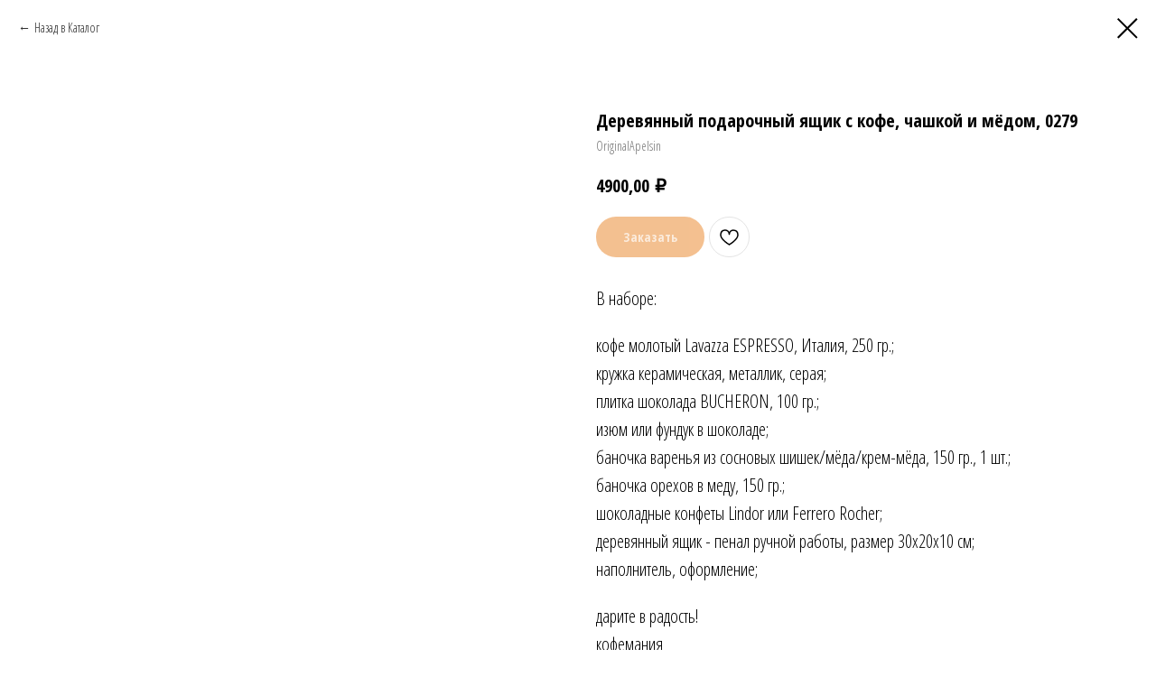

--- FILE ---
content_type: text/html; charset=UTF-8
request_url: https://originalapelsin.ru/packgft/tproduct/103762450-532112870021-derevyannii-podarochnii-yaschik-s-kofe-c
body_size: 25602
content:
<!DOCTYPE html> <html lang="ru"> <head> <meta charset="utf-8" /> <meta http-equiv="Content-Type" content="text/html; charset=utf-8" /> <meta name="viewport" content="width=device-width, initial-scale=1.0" /> <meta name="yandex-verification" content="48e86a6f28f9d5fd" /> <!--metatextblock-->
<title>Деревянный подарочный ящик с кофе, чашкой и мёдом, 0279, итальянский кофе, деревянный ящик - пенал ручной работы</title>
<meta name="description" content="Деревянный подарочный ящик с кофе, чашкой и мёдом, кружка керамическая, металлик, плитка шоколада BUCHERON">
<meta name="keywords" content="Деревянный подарочный ящик с кофе, чашкой и мёдом, кофемания">
<meta property="og:title" content="Деревянный подарочный ящик с кофе, чашкой и мёдом, 0279" />
<meta property="og:description" content="Деревянный подарочный ящик с кофе, чашкой и мёдом, 0279" />
<meta property="og:type" content="website" />
<meta property="og:url" content="https://originalapelsin.ru/packgft/tproduct/103762450-532112870021-derevyannii-podarochnii-yaschik-s-kofe-c" />
<meta property="og:image" content="https://static.tildacdn.com/stor3762-6436-4763-a434-656332313661/29480432.jpg" />
<link rel="canonical" href="https://originalapelsin.ru/packgft/tproduct/103762450-532112870021-derevyannii-podarochnii-yaschik-s-kofe-c" />
<!--/metatextblock--> <meta name="format-detection" content="telephone=no" /> <meta http-equiv="x-dns-prefetch-control" content="on"> <link rel="dns-prefetch" href="https://ws.tildacdn.com"> <link rel="dns-prefetch" href="https://static.tildacdn.com"> <link rel="shortcut icon" href="https://static.tildacdn.com/tild3032-3361-4332-b936-346265613131/favicon.ico" type="image/x-icon" /> <link rel="apple-touch-icon" href="https://static.tildacdn.com/tild6232-6138-4331-b765-353030303566/LOGO-BS.PNG"> <link rel="apple-touch-icon" sizes="76x76" href="https://static.tildacdn.com/tild6232-6138-4331-b765-353030303566/LOGO-BS.PNG"> <link rel="apple-touch-icon" sizes="152x152" href="https://static.tildacdn.com/tild6232-6138-4331-b765-353030303566/LOGO-BS.PNG"> <link rel="apple-touch-startup-image" href="https://static.tildacdn.com/tild6232-6138-4331-b765-353030303566/LOGO-BS.PNG"> <meta name="msapplication-TileColor" content="#000000"> <meta name="msapplication-TileImage" content="https://static.tildacdn.com/tild3835-3537-4261-b166-643330623565/LOGO-BS.PNG"> <link rel="alternate" type="application/rss+xml" title="Студия подарков Апельсин" href="https://originalapelsin.ru/rss.xml" /> <!-- Assets --> <script src="https://neo.tildacdn.com/js/tilda-fallback-1.0.min.js" async charset="utf-8"></script> <link rel="stylesheet" href="https://static.tildacdn.com/css/tilda-grid-3.0.min.css" type="text/css" media="all" onerror="this.loaderr='y';"/> <link rel="stylesheet" href="https://static.tildacdn.com/ws/project1250719/tilda-blocks-page5426993.min.css?t=1769538234" type="text/css" media="all" onerror="this.loaderr='y';" /> <link rel="stylesheet" href="https://static.tildacdn.com/css/tilda-animation-2.0.min.css" type="text/css" media="all" onerror="this.loaderr='y';" /> <link rel="stylesheet" href="https://static.tildacdn.com/css/tilda-popup-1.1.min.css" type="text/css" media="print" onload="this.media='all';" onerror="this.loaderr='y';" /> <noscript><link rel="stylesheet" href="https://static.tildacdn.com/css/tilda-popup-1.1.min.css" type="text/css" media="all" /></noscript> <link rel="stylesheet" href="https://static.tildacdn.com/css/tilda-slds-1.4.min.css" type="text/css" media="print" onload="this.media='all';" onerror="this.loaderr='y';" /> <noscript><link rel="stylesheet" href="https://static.tildacdn.com/css/tilda-slds-1.4.min.css" type="text/css" media="all" /></noscript> <link rel="stylesheet" href="https://static.tildacdn.com/css/tilda-catalog-1.1.min.css" type="text/css" media="print" onload="this.media='all';" onerror="this.loaderr='y';" /> <noscript><link rel="stylesheet" href="https://static.tildacdn.com/css/tilda-catalog-1.1.min.css" type="text/css" media="all" /></noscript> <link rel="stylesheet" href="https://static.tildacdn.com/css/tilda-forms-1.0.min.css" type="text/css" media="all" onerror="this.loaderr='y';" /> <link rel="stylesheet" href="https://static.tildacdn.com/css/tilda-catalog-filters-1.0.min.css" type="text/css" media="all" onerror="this.loaderr='y';" /> <link rel="stylesheet" href="https://static.tildacdn.com/css/tilda-menu-widgeticons-1.0.min.css" type="text/css" media="all" onerror="this.loaderr='y';" /> <link rel="stylesheet" href="https://static.tildacdn.com/css/tilda-cart-1.0.min.css" type="text/css" media="all" onerror="this.loaderr='y';" /> <link rel="stylesheet" href="https://static.tildacdn.com/css/tilda-wishlist-1.0.min.css" type="text/css" media="all" onerror="this.loaderr='y';" /> <link rel="stylesheet" href="https://static.tildacdn.com/css/tilda-zoom-2.0.min.css" type="text/css" media="print" onload="this.media='all';" onerror="this.loaderr='y';" /> <noscript><link rel="stylesheet" href="https://static.tildacdn.com/css/tilda-zoom-2.0.min.css" type="text/css" media="all" /></noscript> <link rel="stylesheet" href="https://fonts.googleapis.com/css?family=Open+Sans+Condensed:300,300i,700&subset=cyrillic,cyrillic-ext,latin-ext" type="text/css" /> <script nomodule src="https://static.tildacdn.com/js/tilda-polyfill-1.0.min.js" charset="utf-8"></script> <script type="text/javascript">function t_onReady(func) {if(document.readyState!='loading') {func();} else {document.addEventListener('DOMContentLoaded',func);}}
function t_onFuncLoad(funcName,okFunc,time) {if(typeof window[funcName]==='function') {okFunc();} else {setTimeout(function() {t_onFuncLoad(funcName,okFunc,time);},(time||100));}}function t_throttle(fn,threshhold,scope) {return function() {fn.apply(scope||this,arguments);};}function t396_initialScale(t){var e=document.getElementById("rec"+t);if(e){var i=e.querySelector(".t396__artboard");if(i){window.tn_scale_initial_window_width||(window.tn_scale_initial_window_width=document.documentElement.clientWidth);var a=window.tn_scale_initial_window_width,r=[],n,l=i.getAttribute("data-artboard-screens");if(l){l=l.split(",");for(var o=0;o<l.length;o++)r[o]=parseInt(l[o],10)}else r=[320,480,640,960,1200];for(var o=0;o<r.length;o++){var d=r[o];a>=d&&(n=d)}var _="edit"===window.allrecords.getAttribute("data-tilda-mode"),c="center"===t396_getFieldValue(i,"valign",n,r),s="grid"===t396_getFieldValue(i,"upscale",n,r),w=t396_getFieldValue(i,"height_vh",n,r),g=t396_getFieldValue(i,"height",n,r),u=!!window.opr&&!!window.opr.addons||!!window.opera||-1!==navigator.userAgent.indexOf(" OPR/");if(!_&&c&&!s&&!w&&g&&!u){var h=parseFloat((a/n).toFixed(3)),f=[i,i.querySelector(".t396__carrier"),i.querySelector(".t396__filter")],v=Math.floor(parseInt(g,10)*h)+"px",p;i.style.setProperty("--initial-scale-height",v);for(var o=0;o<f.length;o++)f[o].style.setProperty("height","var(--initial-scale-height)");t396_scaleInitial__getElementsToScale(i).forEach((function(t){t.style.zoom=h}))}}}}function t396_scaleInitial__getElementsToScale(t){return t?Array.prototype.slice.call(t.children).filter((function(t){return t&&(t.classList.contains("t396__elem")||t.classList.contains("t396__group"))})):[]}function t396_getFieldValue(t,e,i,a){var r,n=a[a.length-1];if(!(r=i===n?t.getAttribute("data-artboard-"+e):t.getAttribute("data-artboard-"+e+"-res-"+i)))for(var l=0;l<a.length;l++){var o=a[l];if(!(o<=i)&&(r=o===n?t.getAttribute("data-artboard-"+e):t.getAttribute("data-artboard-"+e+"-res-"+o)))break}return r}window.TN_SCALE_INITIAL_VER="1.0",window.tn_scale_initial_window_width=null;</script> <script src="https://static.tildacdn.com/js/jquery-1.10.2.min.js" charset="utf-8" onerror="this.loaderr='y';"></script> <script src="https://static.tildacdn.com/js/tilda-scripts-3.0.min.js" charset="utf-8" defer onerror="this.loaderr='y';"></script> <script src="https://static.tildacdn.com/ws/project1250719/tilda-blocks-page5426993.min.js?t=1769538234" charset="utf-8" onerror="this.loaderr='y';"></script> <script src="https://static.tildacdn.com/js/tilda-lazyload-1.0.min.js" charset="utf-8" async onerror="this.loaderr='y';"></script> <script src="https://static.tildacdn.com/js/tilda-animation-2.0.min.js" charset="utf-8" async onerror="this.loaderr='y';"></script> <script src="https://static.tildacdn.com/js/tilda-popup-1.0.min.js" charset="utf-8" async onerror="this.loaderr='y';"></script> <script src="https://static.tildacdn.com/js/hammer.min.js" charset="utf-8" async onerror="this.loaderr='y';"></script> <script src="https://static.tildacdn.com/js/tilda-slds-1.4.min.js" charset="utf-8" async onerror="this.loaderr='y';"></script> <script src="https://static.tildacdn.com/js/tilda-products-1.0.min.js" charset="utf-8" async onerror="this.loaderr='y';"></script> <script src="https://static.tildacdn.com/js/tilda-catalog-1.1.min.js" charset="utf-8" async onerror="this.loaderr='y';"></script> <script src="https://static.tildacdn.com/js/tilda-zero-1.1.min.js" charset="utf-8" async onerror="this.loaderr='y';"></script> <script src="https://static.tildacdn.com/js/tilda-menu-1.0.min.js" charset="utf-8" async onerror="this.loaderr='y';"></script> <script src="https://static.tildacdn.com/js/tilda-menu-widgeticons-1.0.min.js" charset="utf-8" async onerror="this.loaderr='y';"></script> <script src="https://static.tildacdn.com/js/tilda-forms-1.0.min.js" charset="utf-8" async onerror="this.loaderr='y';"></script> <script src="https://static.tildacdn.com/js/tilda-cart-1.1.min.js" charset="utf-8" async onerror="this.loaderr='y';"></script> <script src="https://static.tildacdn.com/js/tilda-widget-positions-1.0.min.js" charset="utf-8" async onerror="this.loaderr='y';"></script> <script src="https://static.tildacdn.com/js/tilda-wishlist-1.0.min.js" charset="utf-8" async onerror="this.loaderr='y';"></script> <script src="https://static.tildacdn.com/js/tilda-animation-sbs-1.0.min.js" charset="utf-8" async onerror="this.loaderr='y';"></script> <script src="https://static.tildacdn.com/js/tilda-zoom-2.0.min.js" charset="utf-8" async onerror="this.loaderr='y';"></script> <script src="https://static.tildacdn.com/js/tilda-zero-scale-1.0.min.js" charset="utf-8" async onerror="this.loaderr='y';"></script> <script src="https://static.tildacdn.com/js/tilda-skiplink-1.0.min.js" charset="utf-8" async onerror="this.loaderr='y';"></script> <script src="https://static.tildacdn.com/js/tilda-events-1.0.min.js" charset="utf-8" async onerror="this.loaderr='y';"></script> <script type="text/javascript">window.dataLayer=window.dataLayer||[];</script> <script type="text/javascript">(function() {if((/bot|google|yandex|baidu|bing|msn|duckduckbot|teoma|slurp|crawler|spider|robot|crawling|facebook/i.test(navigator.userAgent))===false&&typeof(sessionStorage)!='undefined'&&sessionStorage.getItem('visited')!=='y'&&document.visibilityState){var style=document.createElement('style');style.type='text/css';style.innerHTML='@media screen and (min-width: 980px) {.t-records {opacity: 0;}.t-records_animated {-webkit-transition: opacity ease-in-out .2s;-moz-transition: opacity ease-in-out .2s;-o-transition: opacity ease-in-out .2s;transition: opacity ease-in-out .2s;}.t-records.t-records_visible {opacity: 1;}}';document.getElementsByTagName('head')[0].appendChild(style);function t_setvisRecs(){var alr=document.querySelectorAll('.t-records');Array.prototype.forEach.call(alr,function(el) {el.classList.add("t-records_animated");});setTimeout(function() {Array.prototype.forEach.call(alr,function(el) {el.classList.add("t-records_visible");});sessionStorage.setItem("visited","y");},400);}
document.addEventListener('DOMContentLoaded',t_setvisRecs);}})();</script></head> <body class="t-body" style="margin:0;"> <!--allrecords--> <div id="allrecords" class="t-records" data-product-page="y" data-hook="blocks-collection-content-node" data-tilda-project-id="1250719" data-tilda-page-id="5426993" data-tilda-page-alias="packgft" data-tilda-formskey="0cdfabbe26c5cdc1bb8f9c2e8f22db13" data-tilda-stat-scroll="yes" data-tilda-lazy="yes" data-tilda-project-lang="RU" data-tilda-root-zone="com" data-tilda-project-country="RU">
<div id="rec152850812" class="r t-rec" style=" " data-animationappear="off" data-record-type="875"><!-- t875 --><script type="text/javascript"> $(document).ready(function(){ t875_init('152850812'); });</script></div>

<div id="rec359777478" class="r t-rec" style="" data-animationappear="off" data-record-type="1002"> <script>t_onReady(function() {setTimeout(function() {t_onFuncLoad('twishlist__init',function() {twishlist__init('359777478');});},500);var rec=document.querySelector('#rec359777478');if(!rec) return;var userAgent=navigator.userAgent.toLowerCase();var isAndroid=userAgent.indexOf('android')!==-1;var body=document.body;if(!body) return;var isScrollablefFix=body.classList.contains('t-body_scrollable-fix-for-android');if(isAndroid&&!isScrollablefFix) {body.classList.add('t-body_scrollable-fix-for-android');document.head.insertAdjacentHTML('beforeend','<style>@media screen and (max-width: 560px) {\n.t-body_scrollable-fix-for-android {\noverflow: visible !important;\n}\n}\n</style>');console.log('Android css fix was inited');};if(userAgent.indexOf('instagram')!==-1&&userAgent.indexOf('iphone')!==-1) {body.style.position='relative';}
var wishlistWindow=rec.querySelector('.t1002__wishlistwin');var currentMode=document.querySelector('.t-records').getAttribute('data-tilda-mode');if(wishlistWindow&&currentMode!=='edit'&&currentMode!=='preview') {wishlistWindow.addEventListener('scroll',t_throttle(function() {if(window.lazy==='y'||document.querySelector('#allrecords').getAttribute('data-tilda-lazy')==='yes') {t_onFuncLoad('t_lazyload_update',function() {t_lazyload_update();});}},500));}});</script> <div class="t1002" data-wishlist-hook="#showfavorites" data-wishlistbtn-pos="picture" data-project-currency="₽" data-project-currency-side="r" data-project-currency-sep="," data-project-currency-code="RUB"> <div class="t1002__wishlisticon t1002__wishlisticon_sm" style="top:300px;bottom:initial;"> <div class="t1002__wishlisticon-wrapper"> <div class="t1002__wishlisticon-imgwrap"> <div class="t1002__bgimg t-bgimg" bgimgfield="img" data-original="https://static.tildacdn.com/tild6466-6235-4139-b261-366231336332/LOGO-CUT-O-200-200.png" style="background-image: url('https://thb.tildacdn.com/tild6466-6235-4139-b261-366231336332/-/resizeb/20x/LOGO-CUT-O-200-200.png');"></div> </div> <div class="t1002__wishlisticon-counter js-wishlisticon-counter"></div> </div> </div> <div class="t1002__wishlistwin" style="display:none"> <div class="t1002__wishlistwin-content"> <div class="t1002__close t1002__wishlistwin-close"> <button type="button" class="t1002__close-button t1002__wishlistwin-close-wrapper" aria-label="Закрыть вишлист"> <svg role="presentation" class="t1002__wishlistwin-close-icon" width="23px" height="23px" viewBox="0 0 23 23" version="1.1" xmlns="http://www.w3.org/2000/svg" xmlns:xlink="http://www.w3.org/1999/xlink"> <g stroke="none" stroke-width="1" fill="#000" fill-rule="evenodd"> <rect transform="translate(11.313708, 11.313708) rotate(-45.000000) translate(-11.313708, -11.313708) " x="10.3137085" y="-3.6862915" width="2" height="30"></rect> <rect transform="translate(11.313708, 11.313708) rotate(-315.000000) translate(-11.313708, -11.313708) " x="10.3137085" y="-3.6862915" width="2" height="30"></rect> </g> </svg> </button> </div> <div class="t1002__wishlistwin-top"> <div class="t1002__wishlistwin-heading t-name t-name_xl">Избранное</div> </div> <div class="t1002__wishlistwin-products"></div> </div> </div> </div> <style>.t1002__addBtn:not(.t-popup .t1002__addBtn):not(.t-store__product-snippet .t1002__addBtn){}.t1002__addBtn{border-radius:30px;}.t1002__addBtn svg path{}</style> </div>

<!-- PRODUCT START -->

                
                        
                    
        
        

<div id="rec103762450" class="r t-rec" style="background-color:#ffffff;" data-bg-color="#ffffff">
    <div class="t-store t-store__prod-snippet__container">

        
                <div class="t-store__prod-popup__close-txt-wr" style="position:absolute;">
            <a href="https://originalapelsin.ru/packgft" class="js-store-close-text t-store__prod-popup__close-txt t-descr t-descr_xxs" style="color:#000000;">
                Назад в Каталог
            </a>
        </div>
        
        <a href="https://originalapelsin.ru/packgft" class="t-popup__close" style="position:absolute; background-color:#ffffff">
            <div class="t-popup__close-wrapper">
                <svg class="t-popup__close-icon t-popup__close-icon_arrow" width="26px" height="26px" viewBox="0 0 26 26" version="1.1" xmlns="http://www.w3.org/2000/svg" xmlns:xlink="http://www.w3.org/1999/xlink"><path d="M10.4142136,5 L11.8284271,6.41421356 L5.829,12.414 L23.4142136,12.4142136 L23.4142136,14.4142136 L5.829,14.414 L11.8284271,20.4142136 L10.4142136,21.8284271 L2,13.4142136 L10.4142136,5 Z" fill="#000000"></path></svg>
                <svg class="t-popup__close-icon t-popup__close-icon_cross" width="23px" height="23px" viewBox="0 0 23 23" version="1.1" xmlns="http://www.w3.org/2000/svg" xmlns:xlink="http://www.w3.org/1999/xlink"><g stroke="none" stroke-width="1" fill="#000000" fill-rule="evenodd"><rect transform="translate(11.313708, 11.313708) rotate(-45.000000) translate(-11.313708, -11.313708) " x="10.3137085" y="-3.6862915" width="2" height="30"></rect><rect transform="translate(11.313708, 11.313708) rotate(-315.000000) translate(-11.313708, -11.313708) " x="10.3137085" y="-3.6862915" width="2" height="30"></rect></g></svg>
            </div>
        </a>
        
        <div class="js-store-product js-product t-store__product-snippet" data-product-lid="532112870021" data-product-uid="532112870021" itemscope itemtype="http://schema.org/Product">
            <meta itemprop="productID" content="532112870021" />

            <div class="t-container">
                <div>
                    <meta itemprop="image" content="https://static.tildacdn.com/stor3762-6436-4763-a434-656332313661/29480432.jpg" />
                    <div class="t-store__prod-popup__slider js-store-prod-slider t-store__prod-popup__col-left t-col t-col_6">
                        <div class="js-product-img" style="width:100%;padding-bottom:75%;background-size:cover;opacity:0;">
                        </div>
                    </div>
                    <div class="t-store__prod-popup__info t-align_left t-store__prod-popup__col-right t-col t-col_6">

                        <div class="t-store__prod-popup__title-wrapper">
                            <h1 class="js-store-prod-name js-product-name t-store__prod-popup__name t-name t-name_xl" itemprop="name" style="font-size:20px;font-weight:700;">Деревянный подарочный ящик с кофе, чашкой и мёдом, 0279</h1>
                            <div class="t-store__prod-popup__brand t-descr t-descr_xxs" itemprop="brand" itemscope itemtype="https://schema.org/Brand">
                                <span itemprop="name" class="js-product-brand">OriginalApelsin</span>                            </div>
                            <div class="t-store__prod-popup__sku t-descr t-descr_xxs">
                                <span class="js-store-prod-sku js-product-sku" translate="no" >
                                    
                                </span>
                            </div>
                        </div>

                                                                        <div itemprop="offers" itemscope itemtype="http://schema.org/AggregateOffer" style="display:none;">
                            <meta itemprop="lowPrice" content="4900.00" />
                            <meta itemprop="highPrice" content="4900.00" />
                            <meta itemprop="priceCurrency" content="RUB" />
                                                        <link itemprop="availability" href="http://schema.org/InStock">
                                                                                    <div itemprop="offers" itemscope itemtype="http://schema.org/Offer" style="display:none;">
                                <meta itemprop="serialNumber" content="700570974671" />
                                                                <meta itemprop="sku" content="0279-aplsn" />
                                                                <meta itemprop="price" content="4900.00" />
                                <meta itemprop="priceCurrency" content="RUB" />
                                                                <link itemprop="availability" href="http://schema.org/InStock">
                                                            </div>
                                                        <div itemprop="offers" itemscope itemtype="http://schema.org/Offer" style="display:none;">
                                <meta itemprop="serialNumber" content="947377550911" />
                                                                <meta itemprop="sku" content="0279-sdr" />
                                                                <meta itemprop="price" content="4900.00" />
                                <meta itemprop="priceCurrency" content="RUB" />
                                                                <link itemprop="availability" href="http://schema.org/InStock">
                                                            </div>
                                                        <div itemprop="offers" itemscope itemtype="http://schema.org/Offer" style="display:none;">
                                <meta itemprop="serialNumber" content="135050886921" />
                                                                <meta itemprop="sku" content="0279-tat" />
                                                                <meta itemprop="price" content="4900.00" />
                                <meta itemprop="priceCurrency" content="RUB" />
                                                                <link itemprop="availability" href="http://schema.org/InStock">
                                                            </div>
                                                        <div itemprop="offers" itemscope itemtype="http://schema.org/Offer" style="display:none;">
                                <meta itemprop="serialNumber" content="838391098081" />
                                                                <meta itemprop="sku" content="0279-medv" />
                                                                <meta itemprop="price" content="4900.00" />
                                <meta itemprop="priceCurrency" content="RUB" />
                                                                <link itemprop="availability" href="http://schema.org/InStock">
                                                            </div>
                                                    </div>
                        
                                                
                        <div class="js-store-price-wrapper t-store__prod-popup__price-wrapper">
                            <div class="js-store-prod-price t-store__prod-popup__price t-store__prod-popup__price-item t-name t-name_md" style="font-weight:700;">
                                                                <div class="js-product-price js-store-prod-price-val t-store__prod-popup__price-value" data-product-price-def="4900.0000" data-product-price-def-str="4900,00">4900,00</div><div class="t-store__prod-popup__price-currency" translate="no">₽</div>
                                                            </div>
                            <div class="js-store-prod-price-old t-store__prod-popup__price_old t-store__prod-popup__price-item t-name t-name_md" style="font-weight:700;display:none;">
                                                                <div class="js-store-prod-price-old-val t-store__prod-popup__price-value"></div><div class="t-store__prod-popup__price-currency" translate="no">₽</div>
                                                            </div>
                        </div>

                        <div class="js-product-controls-wrapper">
                        </div>

                        <div class="t-store__prod-popup__links-wrapper">
                                                    </div>

                                                <div class="t-store__prod-popup__btn-wrapper"   tt="Заказать">
                                                        <a href="#order" class="t-store__prod-popup__btn t-store__prod-popup__btn_disabled t-btn t-btn_sm" style="color:#ffffff;background-color:#e88121;border-radius:30px;-moz-border-radius:30px;-webkit-border-radius:30px;">
                                <table style="width:100%; height:100%;">
                                    <tbody>
                                        <tr>
                                            <td class="js-store-prod-popup-buy-btn-txt">Заказать</td>
                                        </tr>
                                    </tbody>
                                </table>
                            </a>
                                                    </div>
                        
                        <div class="js-store-prod-text t-store__prod-popup__text t-descr t-descr_xxs" >
                                                    <div class="js-store-prod-all-text" itemprop="description">
                                <span style="font-size: 20px;">В наборе:</span><br /><br /><span style="font-size: 20px;">кофе молотый Lavazza ESPRESSO, Италия, 250 гр.;</span><br /><span style="font-size: 20px;">кружка керамическая, металлик, серая;</span><br /><span style="font-size: 20px;">плитка шоколада BUCHERON, 100 гр.;</span><br /><span style="font-size: 20px;">изюм или фундук в шоколаде;</span><br /><span style="font-size: 20px;">баночка варенья из сосновых шишек/мёда/крем-мёда, 150 гр., 1 шт.;</span><br /><span style="font-size: 20px;">баночка орехов в меду, 150 гр.;</span><br /><span style="font-size: 20px;">шоколадные конфеты Lindor или Ferrero Rocher;</span><br /><span style="font-size: 20px;">деревянный ящик - пенал ручной работы, размер 30х20х10 см;</span><br /><span style="font-size: 20px;">наполнитель, оформление;</span><br /><br /><span style="font-size: 20px;">дарите в радость!</span><br /><span style="font-size: 20px;">кофемания</span><br /><span style="font-size: 20px;">стильное оформление</span><br /><span style="font-size: 20px;">мраморная кружка</span><br /><span style="font-size: 20px;">бережная курьерская доставка по России</span>                            </div>
                                                                            <div class="js-store-prod-all-charcs">
                                                                                                                        <p class="js-store-prod-charcs">Интервал ЦЕН: 3000 - 4999</p>
                                                                                                                                                                            </div>
                                                </div>

                    </div>
                </div>

                            </div>
        </div>
                <div class="t-store__relevants__container">
            <div class="t-container">
                <div class="t-col">
                    <div class="t-store__relevants__title t-uptitle t-uptitle_xxl" style="font-size:20px;font-weight:700;">Смотрите также</div>
                    <div class="t-store__relevants-grid-cont js-store-relevants-grid-cont js-store-grid-cont t-store__valign-buttons t-store__grid-cont_mobile-one-row"></div>
                </div>
            </div>
        </div>
                <div class="js-store-error-msg t-store__error-msg-cont"></div>
        <div itemscope itemtype="http://schema.org/ImageGallery" style="display:none;">
                                            <div itemprop="associatedMedia" itemscope itemtype="https://schema.org/ImageObject" style="display:none;">
                    <meta itemprop="image" content="https://static.tildacdn.com/stor3762-6436-4763-a434-656332313661/29480432.jpg" />
                    <meta itemprop="caption" content="Деревянный подарочный ящик с кофе, чашкой и мёдом, 0279" />
                </div>
                                                            <div itemprop="associatedMedia" itemscope itemtype="https://schema.org/ImageObject" style="display:none;">
                    <meta itemprop="image" content="https://static.tildacdn.com/stor3532-3534-4231-b764-666330623634/19958445.jpg" />
                    <meta itemprop="caption" content="Деревянный подарочный ящик с кофе, чашкой и мёдом, 0279" />
                </div>
                                                            <div itemprop="associatedMedia" itemscope itemtype="https://schema.org/ImageObject" style="display:none;">
                    <meta itemprop="image" content="https://static.tildacdn.com/stor3662-6661-4464-a663-623830616433/73526171.jpg" />
                    <meta itemprop="caption" content="Деревянный подарочный ящик с кофе, чашкой и мёдом, 0279" />
                </div>
                                                            <div itemprop="associatedMedia" itemscope itemtype="https://schema.org/ImageObject" style="display:none;">
                    <meta itemprop="image" content="https://static.tildacdn.com/stor3966-6435-4232-b364-356338366261/63113476.jpg" />
                    <meta itemprop="caption" content="Деревянный подарочный ящик с кофе, чашкой и мёдом, 0279" />
                </div>
                                                            <div itemprop="associatedMedia" itemscope itemtype="https://schema.org/ImageObject" style="display:none;">
                    <meta itemprop="image" content="https://static.tildacdn.com/tild3538-3738-4435-b866-326164663233/t0279-11.jpg" />
                    <meta itemprop="caption" content="Деревянный подарочный ящик с кофе, чашкой и мёдом, 0279" />
                </div>
                                                            <div itemprop="associatedMedia" itemscope itemtype="https://schema.org/ImageObject" style="display:none;">
                    <meta itemprop="image" content="https://static.tildacdn.com/tild6639-3539-4030-b438-373364393934/t0279-4.jpg" />
                    <meta itemprop="caption" content="Деревянный подарочный ящик с кофе, чашкой и мёдом, 0279" />
                </div>
                                                                                                                                                    </div>

    </div>

                        
                        
    
    <style>
        /* body bg color */
        
        .t-body {
            background-color:#ffffff;
        }
        

        /* body bg color end */
        /* Slider stiles */
        .t-slds__bullet_active .t-slds__bullet_body {
            background-color: #222 !important;
        }

        .t-slds__bullet:hover .t-slds__bullet_body {
            background-color: #222 !important;
        }
        /* Slider stiles end */
    </style>
    

            
        
    <style>
        

        

        
    </style>
    
    
        
    <style>
        
    </style>
    
    
        
    <style>
        
    </style>
    
    
        
        <style>
    
                                    
        </style>
    
    
    <div class="js-store-tpl-slider-arrows" style="display: none;">
                


<div class="t-slds__arrow_wrapper t-slds__arrow_wrapper-left" data-slide-direction="left">
  <div class="t-slds__arrow t-slds__arrow-left t-slds__arrow-withbg" style="width: 30px; height: 30px;background-color: rgba(255,255,255,1);">
    <div class="t-slds__arrow_body t-slds__arrow_body-left" style="width: 7px;">
      <svg style="display: block" viewBox="0 0 7.3 13" xmlns="http://www.w3.org/2000/svg" xmlns:xlink="http://www.w3.org/1999/xlink">
                <desc>Left</desc>
        <polyline
        fill="none"
        stroke="#000000"
        stroke-linejoin="butt"
        stroke-linecap="butt"
        stroke-width="1"
        points="0.5,0.5 6.5,6.5 0.5,12.5"
        />
      </svg>
    </div>
  </div>
</div>
<div class="t-slds__arrow_wrapper t-slds__arrow_wrapper-right" data-slide-direction="right">
  <div class="t-slds__arrow t-slds__arrow-right t-slds__arrow-withbg" style="width: 30px; height: 30px;background-color: rgba(255,255,255,1);">
    <div class="t-slds__arrow_body t-slds__arrow_body-right" style="width: 7px;">
      <svg style="display: block" viewBox="0 0 7.3 13" xmlns="http://www.w3.org/2000/svg" xmlns:xlink="http://www.w3.org/1999/xlink">
        <desc>Right</desc>
        <polyline
        fill="none"
        stroke="#000000"
        stroke-linejoin="butt"
        stroke-linecap="butt"
        stroke-width="1"
        points="0.5,0.5 6.5,6.5 0.5,12.5"
        />
      </svg>
    </div>
  </div>
</div>    </div>

    
    <script>
        t_onReady(function() {
            var tildacopyEl = document.getElementById('tildacopy');
            if (tildacopyEl) tildacopyEl.style.display = 'none';

            var recid = '103762450';
            var options = {};
            var product = {"uid":532112870021,"rootpartid":68273,"title":"Деревянный подарочный ящик с кофе, чашкой и мёдом, 0279","brand":"OriginalApelsin","descr":"оригинальный подарок с кофе и керамической металлик кружкой, итальянский кофе, плитка шоколада, варенье из сосновых шишек, орехи в меду, шоколадные конфеты, деревянный ящик-пенал, стильное оформление, бережная курьерская доставка по России","text":"<span style=\"font-size: 20px;\">В наборе:<\/span><br \/><br \/><span style=\"font-size: 20px;\">кофе молотый Lavazza ESPRESSO, Италия, 250 гр.;<\/span><br \/><span style=\"font-size: 20px;\">кружка керамическая, металлик, серая;<\/span><br \/><span style=\"font-size: 20px;\">плитка шоколада BUCHERON, 100 гр.;<\/span><br \/><span style=\"font-size: 20px;\">изюм или фундук в шоколаде;<\/span><br \/><span style=\"font-size: 20px;\">баночка варенья из сосновых шишек\/мёда\/крем-мёда, 150 гр., 1 шт.;<\/span><br \/><span style=\"font-size: 20px;\">баночка орехов в меду, 150 гр.;<\/span><br \/><span style=\"font-size: 20px;\">шоколадные конфеты Lindor или Ferrero Rocher;<\/span><br \/><span style=\"font-size: 20px;\">деревянный ящик - пенал ручной работы, размер 30х20х10 см;<\/span><br \/><span style=\"font-size: 20px;\">наполнитель, оформление;<\/span><br \/><br \/><span style=\"font-size: 20px;\">дарите в радость!<\/span><br \/><span style=\"font-size: 20px;\">кофемания<\/span><br \/><span style=\"font-size: 20px;\">стильное оформление<\/span><br \/><span style=\"font-size: 20px;\">мраморная кружка<\/span><br \/><span style=\"font-size: 20px;\">бережная курьерская доставка по России<\/span>","price":"4900.0000","gallery":[{"alt":"Деревянный подарочный ящик с кофе, чашкой и мёдом, 0279","img":"https:\/\/static.tildacdn.com\/stor3762-6436-4763-a434-656332313661\/29480432.jpg"},{"alt":"Деревянный подарочный ящик с кофе, чашкой и мёдом, 0279","img":"https:\/\/static.tildacdn.com\/stor3532-3534-4231-b764-666330623634\/19958445.jpg"},{"alt":"Деревянный подарочный ящик с кофе, чашкой и мёдом, 0279","img":"https:\/\/static.tildacdn.com\/stor3662-6661-4464-a663-623830616433\/73526171.jpg"},{"alt":"Деревянный подарочный ящик с кофе, чашкой и мёдом, 0279","img":"https:\/\/static.tildacdn.com\/stor3966-6435-4232-b364-356338366261\/63113476.jpg"},{"alt":"Деревянный подарочный ящик с кофе, чашкой и мёдом, 0279","img":"https:\/\/static.tildacdn.com\/tild3538-3738-4435-b866-326164663233\/t0279-11.jpg"},{"alt":"Деревянный подарочный ящик с кофе, чашкой и мёдом, 0279","img":"https:\/\/static.tildacdn.com\/tild6639-3539-4030-b438-373364393934\/t0279-4.jpg"},{"img":"https:\/\/static.tildacdn.com\/stor3835-6466-4661-a464-336339613561\/36174055.jpg"},{"img":"https:\/\/static.tildacdn.com\/stor3836-3361-4933-a262-363637653033\/39172445.jpg"},{"img":"https:\/\/static.tildacdn.com\/stor6136-3135-4531-b866-313933383639\/69756967.jpg"},{"img":"https:\/\/static.tildacdn.com\/stor6331-3161-4465-a439-656564393231\/72207021.jpg"}],"sort":1019204,"portion":0,"newsort":0,"json_options":"[{\"title\":\"Гравировка на крышке\",\"params\":{\"view\":\"select\",\"hasColor\":false,\"linkImage\":true},\"values\":[\"Апельсин\",\"С днём рождения!\",\"Герб Татарстана\",\"Медведь\"]}]","json_chars":"[{\"title\": \"Интервал ЦЕН\", \"value\": \"3000 - 4999\"}]","externalid":"oTRVNDAt5XKzs6PXX6El","pack_label":"lwh","pack_x":0,"pack_y":0,"pack_z":0,"pack_m":0,"serverid":"master","servertime":"1769487800.2933","parentuid":"","editions":[{"uid":700570974671,"externalid":"xTJfPVeDhp4GTZTDuDku","sku":"0279-aplsn","price":"4 900.00","priceold":"","quantity":"","img":"https:\/\/static.tildacdn.com\/stor3662-6661-4464-a663-623830616433\/73526171.jpg","Гравировка на крышке":"Апельсин"},{"uid":947377550911,"externalid":"zuz7obCT7USRuOnVydDj","sku":"0279-sdr","price":"4 900.00","priceold":"","quantity":"","img":"https:\/\/static.tildacdn.com\/stor6136-3135-4531-b866-313933383639\/69756967.jpg","Гравировка на крышке":"С днём рождения!"},{"uid":135050886921,"externalid":"XbvPgEYtoYTiZsmHs1Z3","sku":"0279-tat","price":"4 900.00","priceold":"","quantity":"","img":"https:\/\/static.tildacdn.com\/stor3835-6466-4661-a464-336339613561\/36174055.jpg","Гравировка на крышке":"Герб Татарстана"},{"uid":838391098081,"externalid":"h8DBJoPvTKg4I5taxXBd","sku":"0279-medv","price":"4 900.00","priceold":"","quantity":"","img":"https:\/\/static.tildacdn.com\/stor3836-3361-4933-a262-363637653033\/39172445.jpg","Гравировка на крышке":"Медведь"}],"characteristics":[{"title":"Интервал ЦЕН","value":"3000 - 4999"}],"properties":[],"partuids":[787394810889,880625280200,883052497782,498725950188,747283059727],"url":"https:\/\/originalapelsin.ru\/packgft\/tproduct\/103762450-532112870021-derevyannii-podarochnii-yaschik-s-kofe-c"};

            // draw slider or show image for SEO
            if (window.isSearchBot) {
                var imgEl = document.querySelector('.js-product-img');
                if (imgEl) imgEl.style.opacity = '1';
            } else {
                
                var prodcard_optsObj = {
    hasWrap: false,
    txtPad: '',
    bgColor: '',
    borderRadius: '',
    shadowSize: '0px',
    shadowOpacity: '',
    shadowSizeHover: '',
    shadowOpacityHover: '',
    shadowShiftyHover: '',
    btnTitle1: '',
    btnLink1: 'popup',
    btnTitle2: '',
    btnLink2: 'popup',
    showOpts: false};

var price_optsObj = {
    color: '',
    colorOld: '',
    fontSize: '20px',
    fontWeight: '700'
};

var popup_optsObj = {
    columns: '6',
    columns2: '6',
    isVertical: '',
    align: '',
    btnTitle: 'Заказать',
    closeText: 'Назад в Каталог',
    iconColor: '#000000',
    containerBgColor: '#ffffff',
    overlayBgColorRgba: 'rgba(255,255,255,1)',
    popupStat: '',
    popupContainer: '',
    fixedButton: false,
    mobileGalleryStyle: ''
};

var slider_optsObj = {
    anim_speed: '',
    arrowColor: '#000000',
    videoPlayerIconColor: '',
    cycle: '',
    controls: 'arrowsthumbs',
    bgcolor: '#ebebeb'
};

var slider_dotsOptsObj = {
    size: '',
    bgcolor: '',
    bordersize: '',
    bgcoloractive: ''
};

var slider_slidesOptsObj = {
    zoomable: true,
    bgsize: 'cover',
    ratio: '1'
};

var typography_optsObj = {
    descrColor: '',
    titleColor: ''
};

var default_sortObj = {
    in_stock: false};

var btn1_style = 'border-radius:30px;-moz-border-radius:30px;-webkit-border-radius:30px;color:#ffffff;background-color:#e88121;';
var btn2_style = 'border-radius:30px;-moz-border-radius:30px;-webkit-border-radius:30px;color:#000000;border:1px solid #000000;';

var options_catalog = {
    btn1_style: btn1_style,
    btn2_style: btn2_style,
    storepart: '787394810889',
    prodCard: prodcard_optsObj,
    popup_opts: popup_optsObj,
    defaultSort: default_sortObj,
    slider_opts: slider_optsObj,
    slider_dotsOpts: slider_dotsOptsObj,
    slider_slidesOpts: slider_slidesOptsObj,
    typo: typography_optsObj,
    price: price_optsObj,
    blocksInRow: '4',
    imageHover: true,
    imageHeight: '280px',
    imageRatioClass: 't-store__card__imgwrapper_4-3',
    align: 'center',
    vindent: '',
    isHorizOnMob:false,
    itemsAnim: '',
    hasOriginalAspectRatio: false,
    markColor: '#ffffff',
    markBgColor: '#e88121',
    currencySide: 'r',
    currencyTxt: '₽',
    currencySeparator: ',',
    currencyDecimal: '',
    btnSize: '',
    verticalAlignButtons: false,
    hideFilters: false,
    titleRelevants: 'Смотрите также',
    showRelevants: '787394810889',
    relevants_slider: false,
    relevants_quantity: '4',
    isFlexCols: false,
    isPublishedPage: true,
    previewmode: true,
    colClass: 't-col t-col_3',
    ratio: '1_1',
    sliderthumbsside: '',
    showStoreBtnQuantity: '',
    tabs: '',
    galleryStyle: '',
    title_typo: '',
    descr_typo: '',
    price_typo: '',
    price_old_typo: '',
    menu_typo: '',
    options_typo: '',
    sku_typo: '',
    characteristics_typo: '',
    button_styles: '',
    button2_styles: '',
    buttonicon: '',
    buttoniconhover: '',
};                
                // emulate, get options_catalog from file store_catalog_fields
                options = options_catalog;
                options.typo.title = "font-size:20px;font-weight:700;" || '';
                options.typo.descr = "" || '';

                try {
                    if (options.showRelevants) {
                        var itemsCount = '4';
                        var relevantsMethod;
                        switch (options.showRelevants) {
                            case 'cc':
                                relevantsMethod = 'current_category';
                                break;
                            case 'all':
                                relevantsMethod = 'all_categories';
                                break;
                            default:
                                relevantsMethod = 'category_' + options.showRelevants;
                                break;
                        }

                        t_onFuncLoad('t_store_loadProducts', function() {
                            t_store_loadProducts(
                                'relevants',
                                recid,
                                options,
                                false,
                                {
                                    currentProductUid: '532112870021',
                                    relevantsQuantity: itemsCount,
                                    relevantsMethod: relevantsMethod,
                                    relevantsSort: 'random'
                                }
                            );
                        });
                    }
                } catch (e) {
                    console.log('Error in relevants: ' + e);
                }
            }

            
                            options.popup_opts.btnTitle = 'Заказать';
                        

            window.tStoreOptionsList = [{"title":"размер","params":[],"values":[{"id":2688188,"value":"L = 20 cm"},{"id":1010867,"value":"L = 3000"},{"id":33480054,"value":"l = 8900"},{"id":35639270,"value":"L =4900"},{"id":33480578,"value":"L=11000"},{"id":70106,"value":"M"},{"id":2688185,"value":"M = 18 cm"},{"id":1010864,"value":"M = 2500"},{"id":35639274,"value":"M = 3900"},{"id":33480046,"value":"m = 6000"},{"id":33480102,"value":"m =6000"},{"id":33480582,"value":"M=7700"},{"id":70103,"value":"S"},{"id":2687987,"value":"S = 15 cm"},{"id":80387,"value":"S = 2000"},{"id":35639278,"value":"S = 2900"},{"id":33480050,"value":"s = 4400"},{"id":33480586,"value":"S=5500"},{"id":33480106,"value":"xl = 13200"},{"id":95489,"value":"XL = 5000"},{"id":33480058,"value":"xl =13200"},{"id":70100,"value":"XS"},{"id":1010861,"value":"XS = 1500"},{"id":95492,"value":"xxl = 7500"},{"id":14437771,"value":"двойной =3900"},{"id":14437768,"value":"одинарный =2000"},{"id":14437774,"value":"тройной =5850"}]},{"title":"Бюджет от","params":{"view":"select","hasColor":false,"linkImage":false},"values":[{"id":92210,"value":"10000"},{"id":36807686,"value":"100000"},{"id":14077903,"value":"15000"},{"id":36807690,"value":"150000"},{"id":14077906,"value":"20000"},{"id":36807694,"value":"200000"},{"id":14077909,"value":"25000"},{"id":14077924,"value":"30000"},{"id":23925078,"value":"35000"},{"id":23925082,"value":"40000"},{"id":23925086,"value":"45000"},{"id":29350470,"value":"50000"},{"id":29350474,"value":"55000"},{"id":29350478,"value":"60000"},{"id":29350482,"value":"65000"},{"id":29350486,"value":"70000"},{"id":29350490,"value":"75000"},{"id":29350494,"value":"80000"}]},{"title":"+ упаковка в доп. подарочную б","params":[],"values":[{"id":"543617","value":"0"},{"id":"543620","value":"100"}]},{"title":"цвет корзины","params":{"view":"select","hasColor":true,"linkImage":true},"values":[{"id":2539916,"color":"#ffffff","value":"белый"},{"id":35947830,"color":"#ffffff","value":"белый, женский"},{"id":37308810,"color":"#f2f2f2","value":"Корзина светлая (по Казани и пригороду)"},{"id":37308814,"color":"#bd8888","value":"Корзина тёмная (по Казани и пригороду)"},{"id":2539919,"color":"#ad7575","value":"коричневый"},{"id":35947834,"color":"#ad7575","value":"коричневый, мужской"},{"id":12203542,"color":"#000000","value":"чёрный"}]},{"title":"Цвет ящика","params":{"view":"select","hasColor":true,"linkImage":true},"values":[{"id":2707688,"color":"#faebeb","value":"светлый"},{"id":35616426,"color":"#f5f2f2","value":"светлый женский Апельсин"},{"id":35616438,"color":"#f5f2f2","value":"светлый женский Цветок"},{"id":2707685,"color":"#9e8a8a","value":"темный"},{"id":35616442,"color":"#a19e9e","value":"темный мужской Апельсин"},{"id":35616434,"color":"#a19e9e","value":"темный мужской С днём рождения"},{"id":35616430,"color":"#a19e9e","value":"темный мужской Татарстан"}]},{"title":"Размер коробочки","params":{"view":"select","hasColor":false,"linkImage":false},"values":[{"id":11916115,"value":"18 см"},{"id":11916118,"value":"20 см"},{"id":11916121,"value":"22 см"}]},{"title":"оформление","params":{"view":"select","hasColor":true,"linkImage":true},"values":[{"id":34907338,"color":"#ffffff","value":"белый"},{"id":12396133,"color":"#f02727","value":"женский подарок"},{"id":34907334,"color":"#f02727","value":"красный"},{"id":12396136,"color":"#000000","value":"мужской подарок"},{"id":17414536,"value":"новогоднее"},{"id":17414533,"value":"осеннее"}]},{"title":"количество тюльпанов","params":{"view":"select","hasColor":false,"linkImage":false},"values":[{"id":14345632,"value":"101"},{"id":35072298,"value":"51"}]},{"title":"кол-во недель и вид","params":{"view":"select","hasColor":false,"linkImage":false},"values":[{"id":26392026,"value":"4-1(одинарный) = 16000"},{"id":26392030,"value":"4-2(двойной) = 31600"},{"id":26392034,"value":"4-3(тройной) = 46800"},{"id":26392070,"value":"8-1(одинарный) + ваза = 31200"},{"id":26392042,"value":"8-2(двойной) + ваза = 62400"},{"id":26392046,"value":"8-3(тройной) + ваза = 92800"},{"id":26392050,"value":"Год-52-1(одинарный) + ваза = 182000"}]},{"title":"оформление-цвет","params":{"view":"select","hasColor":true,"linkImage":true},"values":[{"id":29131346,"value":"апельсин"},{"id":31045282,"value":"белый"},{"id":16960768,"value":"белый | женский"},{"id":42521442,"color":"#eddcdc","value":"женский"},{"id":16956508,"value":"золото"},{"id":31045278,"value":"крафт"},{"id":16960771,"value":"крафт | мужской"},{"id":29131342,"value":"лаванда"},{"id":42521432,"color":"#053d0e","value":"мужской"},{"id":34564274,"value":"светлый женский"},{"id":16956511,"value":"серебро"},{"id":34564278,"value":"темный мужской"}]},{"title":"цвет коробочки","params":{"view":"select","hasColor":true,"linkImage":true},"values":[{"id":17243899,"value":"белый"},{"id":17243896,"value":"крафт"},{"id":20982193,"color":"#f0ecd1","value":"светлый"},{"id":20982196,"color":"#8a6d6d","value":"темный"}]},{"title":"цвет блюда и чашки","params":{"view":"select","hasColor":false,"linkImage":true},"values":[{"id":17266327,"value":"золотой"},{"id":17266330,"value":"серебряный"}]},{"title":"цвет ящичка","params":{"view":"select","hasColor":true,"linkImage":true},"values":[{"id":19533664,"color":"#f7f5d9","value":"светлый"},{"id":19533667,"color":"#998383","value":"темный"}]},{"title":"размер корзины","params":{"view":"select","hasColor":false,"linkImage":true},"values":[{"id":20266729,"value":"большой"},{"id":20266726,"value":"малый"}]},{"title":"цвет коробки","params":{"view":"select","hasColor":true,"linkImage":true},"values":[{"id":20708605,"color":"#ffffff","value":"белый"},{"id":24086582,"color":"#c9b888","value":"крафт"},{"id":27186918,"color":"#f5f2f2","value":"светлая"},{"id":20604022,"color":"#b3aaaa","value":"серый"},{"id":27186922,"color":"#a19e9e","value":"тёмная"},{"id":20604025,"color":"#000000","value":"чёрный"}]},{"title":"цвет сундука","params":{"view":"select","hasColor":true,"linkImage":true},"values":[{"id":20708485,"color":"#f0f0f0","value":"светлый"},{"id":20708488,"color":"#806161","value":"темный"}]},{"title":"цвет коробки и гравировка","params":{"view":"select","hasColor":true,"linkImage":true},"values":[{"id":24346478,"color":"#f5f5f5","value":"светлый - Апельсин"},{"id":34336234,"color":"#f5f5f5","value":"светлый - Цветок"},{"id":24346490,"color":"#8f8989","value":"темный - Апельсин"},{"id":26391274,"color":"#8f8989","value":"темный - Медведь"},{"id":24346482,"color":"#8f8989","value":"темный - С днём рождения!"},{"id":24346486,"color":"#8f8989","value":"темный - Татарстан"}]},{"title":"Гравировка на крышке","params":{"view":"select","hasColor":false,"linkImage":true},"values":[{"id":26389222,"value":"Апельсин"},{"id":41632362,"value":"Апельсин-светлый"},{"id":41632352,"value":"Апельсин-тёмный"},{"id":26389210,"value":"Герб Татарстана"},{"id":26389214,"value":"Медведь"},{"id":26389218,"value":"С днём рождения!"},{"id":41632372,"value":"С Новым годом!"},{"id":33175346,"value":"Светлый. Женский"},{"id":38947178,"value":"Татарстан"},{"id":30714970,"value":"Цветок (женское оформление)"}]},{"title":"цвет ящика и гравировка","params":{"view":"select","hasColor":false,"linkImage":true},"values":[{"id":26390950,"value":"Светлый и Апельсин"},{"id":26390954,"value":"Тёмный и Апельсин"},{"id":26390966,"value":"Тёмный и герб Татарстана"},{"id":26390962,"value":"Тёмный и Медведь"},{"id":26390958,"value":"Тёмный и С днём рождения!"}]},{"title":"Номинал карты + 10%","params":{"view":"select","hasColor":false,"linkImage":false},"values":[]},{"title":"Номинал карты 10%","params":[],"values":[""]},{"title":"Номинал карты и 10%","params":{"view":"select","hasColor":false,"linkImage":false},"values":[{"id":26654042,"value":"11000 руб (10000+1000)"},{"id":26654022,"value":"5500 (5000+500)"},{"id":26654026,"value":"6600 (6000+600)"},{"id":26654030,"value":"7700 (7000+700)"},{"id":26654034,"value":"8800 (8000+800)"},{"id":26654038,"value":"9900 (9000+900)"}]},{"title":"Упаковка","params":{"view":"select","hasColor":true,"linkImage":true},"values":[{"id":37637878,"color":"#f2f2f2","value":"бежевый"},{"id":39155730,"color":"#ffffff","value":"белая"},{"id":36759310,"color":"#ede8e8","value":"Бокс-пенал светлый (по России и по Казани)"},{"id":37637282,"color":"#2b612d","value":"зелёный"},{"id":38140270,"color":"#f2f2f2","value":"корзина (дост. по Казани и пригороду)"},{"id":26808758,"color":"#f2f2f2","value":"Корзина (по Казани и пригороду)"},{"id":34618062,"color":"#fafafa","value":"корзина белая (дост. по Казани)"},{"id":35763582,"color":"#f2f2f2","value":"Корзина светлая (по Казани и пригороду)"},{"id":34618066,"color":"#bd8888","value":"корзина тёмная (дост. по Казани)"},{"id":35763602,"color":"#bd8888","value":"Корзина тёмная (по Казани и пригороду)"},{"id":37637278,"color":"#c41212","value":"красный"},{"id":39155726,"color":"#c9a675","value":"крафт"},{"id":39101622,"color":"#f2f2f2","value":"светлый"},{"id":37637286,"color":"#070b7a","value":"синий"},{"id":34618070,"color":"#8c7575","value":"сундук (дост. по России)"},{"id":26808754,"color":"#ebdfdf","value":"Сундук (по России)"},{"id":35763586,"color":"#ebdfdf","value":"Сундук светлый (по России)"},{"id":35776078,"color":"#854e4e","value":"Сундук тёмный (по России)"},{"id":39101618,"color":"#8a704e","value":"темный"}]},{"title":"количество","params":{"view":"select","hasColor":false,"linkImage":false},"values":[{"id":28726550,"value":"10 подарков"},{"id":28726554,"value":"11 подарков"},{"id":28726558,"value":"12 подарков"},{"id":28726562,"value":"13 подарков"},{"id":28726566,"value":"14 подарков"},{"id":28726570,"value":"15 подарков"},{"id":28726574,"value":"16 подарков"},{"id":28726578,"value":"17 подарков"},{"id":28726582,"value":"18 подарков"},{"id":28726586,"value":"19 подарков"},{"id":28726590,"value":"20 подарков"},{"id":28726966,"value":"5 подарков"},{"id":28726970,"value":"6 подарков"},{"id":28726974,"value":"7 подарков"},{"id":28726978,"value":"8 подарков"},{"id":28726982,"value":"9 подарков"}]},{"title":"Упаковка\/гравировка на ящиках","params":{"view":"select","hasColor":false,"linkImage":true},"values":[{"id":33309866,"value":"Корзина (по Казани и пригороду)"},{"id":33309870,"value":"Ящик-пенал Апельсин"},{"id":33309878,"value":"Ящик-пенал Медведь"},{"id":33309882,"value":"Ящик-пенал Новый год"},{"id":33309874,"value":"Ящик-пенал Татарстан"}]},{"title":"цветовое оформление","params":{"view":"select","hasColor":true,"linkImage":true},"values":[{"id":39262352,"color":"#eb2121","value":"красное"},{"id":39262342,"color":"#f7bebe","value":"розовое"}]},{"title":"с кофе или с чаем","params":{"view":"select","hasColor":false,"linkImage":true},"values":[{"id":42531712,"value":"подарок с кофе"},{"id":42531702,"value":"подарок с чаем"}]}];

            t_onFuncLoad('t_store_productInit', function() {
                t_store_productInit(recid, options, product);
            });

            // if user coming from catalog redirect back to main page
            if (window.history.state && (window.history.state.productData || window.history.state.storepartuid)) {
                window.onpopstate = function() {
                    window.history.replaceState(null, null, window.location.origin);
                    window.location.replace(window.location.origin);
                };
            }
        });
    </script>
    

</div>


<!-- PRODUCT END -->

<div id="rec97784079" class="r t-rec" style="" data-animationappear="off" data-record-type="706"> <!-- @classes: t-text t-text_xs t-name t-name_xs t-name_md t-btn t-btn_sm --> <script>t_onReady(function() {setTimeout(function() {t_onFuncLoad('tcart__init',function() {tcart__init('97784079',{cssClassName:''});});},50);var userAgent=navigator.userAgent.toLowerCase();var body=document.body;if(!body) return;if(userAgent.indexOf('instagram')!==-1&&userAgent.indexOf('iphone')!==-1) {body.style.position='relative';}
var rec=document.querySelector('#rec97784079');if(!rec) return;var cartWindow=rec.querySelector('.t706__cartwin,.t706__cartpage');var allRecords=document.querySelector('.t-records');var currentMode=allRecords.getAttribute('data-tilda-mode');if(cartWindow&&currentMode!=='edit'&&currentMode!=='preview') {cartWindow.addEventListener('scroll',t_throttle(function() {if(window.lazy==='y'||document.querySelector('#allrecords').getAttribute('data-tilda-lazy')==='yes') {t_onFuncLoad('t_lazyload_update',function() {t_lazyload_update();});}},500));}});</script> <div class="t706" data-cart-fullscreen="yes" data-cart-countdown="yes" data-project-currency="₽" data-project-currency-side="r" data-project-currency-sep="," data-project-currency-code="RUB" data-payment-system="cash"> <div class="t706__carticon t706__carticon_sm" style=""> <div class="t706__carticon-text t-name t-name_xs"></div> <div class="t706__carticon-wrapper"> <div class="t706__carticon-imgwrap"> <svg role="img" class="t706__carticon-img" xmlns="http://www.w3.org/2000/svg" viewBox="0 0 64 64"> <path fill="none" stroke-width="2" stroke-miterlimit="10" d="M44 18h10v45H10V18h10z"/> <path fill="none" stroke-width="2" stroke-miterlimit="10" d="M22 24V11c0-5.523 4.477-10 10-10s10 4.477 10 10v13"/> </svg> </div> <div class="t706__carticon-counter js-carticon-counter" style="background-color:#e88121;"></div> </div> </div> <div class="t706__cartpage" style="display: none;"> <div class="t706__cartpage-top"> <button type="button" class="t706__cartpage-back" aria-label="Назад"> <svg role="presentation" class="t706__close-icon t706__cartpage-back-icon" width="1em" height="1em" viewBox="0 0 26 26"> <g fill-rule="evenodd" stroke-width="2" fill="#000" fill-rule="evenodd"> <path d="m10.4142 5 1.4142 1.4142L5.829 12.414l17.5852.0002v2L5.829 14.414l5.9994 6.0002-1.4142 1.4142L2 13.4142 10.4142 5Z" /> </g> </svg> </button> <div class="t706__cartpage-heading t-name t-name_xl">Ваш заказ</div> <button type="button" class="t706__cartpage-close" aria-label="Закрыть корзину"> <svg role="presentation" class="t706__close-icon t706__cartpage-close-icon" width="1em" height="1em" viewBox="0 0 23 23"> <g fill-rule="evenodd" stroke-width="2" fill="#000" fill-rule="evenodd"> <path d="M0 1.4142 2.1213-.707 23.3345 20.506l-2.1213 2.1213z" /> <path d="m21.2132 0 2.1213 2.1213L2.1213 23.3345 0 21.2132z" /> </g> </svg> </button> </div> <div class="t706__cartpage-content t-container"> <div class="t706__cartpage-open-form-wrap" style="display: none;"> <button
class="t-btn t-btnflex t-btnflex_type_button t-btnflex_md t706__cartpage-open-form"
type="button"><span class="t-btnflex__text">Оформить заказ</span> <style>#rec97784079 .t-btnflex.t-btnflex_type_button {color:#ffffff;background-color:#e88121;--border-width:0px;border-style:none !important;border-radius:30px;box-shadow:none !important;transition-duration:0.2s;transition-property:background-color,color,border-color,box-shadow,opacity,transform,gap;transition-timing-function:ease-in-out;}</style></button> </div> <div class="t706__cartpage-form t-col t-col_6"> <div class="t706__cartpage-form-wrapper "> <form
id="form97784079" name='form97784079' role="form" action='' method='POST' data-formactiontype="2" data-inputbox=".t-input-group" 
class="t-form js-form-proccess t-form_inputs-total_22 " data-formsended-callback="t706_onSuccessCallback"> <input type="hidden" name="formservices[]" value="fbfd94c3ba079046b1911e39073c28f2" class="js-formaction-services"> <input type="hidden" name="formservices[]" value="27b3d49ff7358c3d92bf46e319ebc77c" class="js-formaction-services"> <input type="hidden" name="formservices[]" value="fc26e5486593d57ce09ddf98ce162fa5" class="js-formaction-services"> <input type="hidden" name="formservices[]" value="e06242e55175a2ae90c56b25e80ad41c" class="js-formaction-services"> <input type="hidden" name="formservices[]" value="2e4ac6c9fba0cb50b9c29a52b61a3397" class="js-formaction-services"> <input type="hidden" name="tildaspec-formname" tabindex="-1" value="Cart"> <!-- @classes t-title t-text t-btn --> <div class="js-successbox t-form__successbox t-text t-text_md"
aria-live="polite"
style="display:none;"></div> <div
class="t-form__inputsbox
t-form__inputsbox_inrow "> <div
class=" t-input-group t-input-group_tx " data-input-lid="1496239431201" data-field-type="tx" data-field-name=""> <div class="t-input-block "> <div
class="t-text"
field="li_text__1496239431201"> <div style="color: rgb(232, 129, 33);" data-customstyle="yes"><strong style="font-family: &quot;Open Sans Condensed&quot;; color: rgb(232, 129, 33);">ВНИМАНИЕ! </strong><br /><strong style="font-family: &quot;Open Sans Condensed&quot;; color: rgb(232, 129, 33);">Наши сотрудники не просят продиктовать смс-коды подтверждения.</strong><br /><strong style="color: rgb(232, 129, 33); font-family: &quot;Open Sans Condensed&quot;;">Вся конфиденциальная информация при оплате </strong><br /><strong style="color: rgb(232, 129, 33); font-family: &quot;Open Sans Condensed&quot;;">вводится на стороне процессинг-центра. </strong><br /><br /><strong style="font-family: &quot;Open Sans Condensed&quot;;">Пожалуйста, обратите внимание! </strong><br /><strong style="font-family: &quot;Open Sans Condensed&quot;;">Заказы принимаются заранее, минимум за сутки.</strong><br /><br /><em style="font-size: 14px; font-family: &quot;Open Sans Condensed&quot;; color: rgb(0, 0, 0);">☞</em><span style="font-size: 14px; font-family: &quot;Open Sans Condensed&quot;; color: rgb(0, 0, 0);"> Подарки, отправляемые посылками по городам России, можно посмотреть </span><a href="https://originalapelsin.ru/packgft" target="_blank" rel="noreferrer noopener" style="color: rgb(232, 129, 33); box-shadow: none; text-decoration: none; border-bottom-style: solid; border-bottom-color: rgb(232, 129, 33); border-bottom-width: 1px; font-size: 14px; font-family: &quot;Open Sans Condensed&quot;;">здесь</a><em style="color: rgb(0, 0, 0); font-size: 14px; font-family: &quot;Open Sans Condensed&quot;;">.</em><br /><em style="font-size: 14px; font-family: &quot;Open Sans Condensed&quot;; color: rgb(0, 0, 0);">☞ </em><span style="font-size: 14px; font-family: &quot;Open Sans Condensed&quot;; color: rgb(0, 0, 0);">В другие города (из Казани) мы не отправляем подарки со свежими цветами, фруктами и ягодами, скоропортящимися продуктами; не отправляем по межгороду хрупкие корзины, букеты, подарки и букеты в шляпных коробках.</span><br /><span style="font-size: 14px; font-family: &quot;Open Sans Condensed&quot;;">☞ Доставка по Казани (до 24км) при сумме заказа 10000 р. и более - бесплатно.</span></div></div> </div> <div class="t-input-error" aria-live="polite" id="error_1496239431201"></div> </div> <div
class=" t-input-group t-input-group_nm " data-input-lid="1686650127572" data-field-type="nm" data-field-name="name"> <label
for='input_1686650127572'
class="t-input-title t-descr t-descr_md"
id="field-title_1686650127572" data-redactor-toolbar="no"
field="li_title__1686650127572"
style="color:;">Заказчик ФИО:</label> <div class="t-input-block "> <input
type="text"
autocomplete="name"
name="name"
id="input_1686650127572"
class="t-input js-tilda-rule"
value=""
placeholder="Арья Старк" data-tilda-req="1" aria-required="true" data-tilda-rule="name"
aria-describedby="error_1686650127572"
style="color:#000000;border:1px solid #000000;"> </div> <div class="t-input-error" aria-live="polite" id="error_1686650127572"></div> </div> <div
class=" t-input-group t-input-group_ph " data-input-lid="1496239478607" data-field-async="true" data-field-type="ph" data-field-name="phone"> <label
for='input_1496239478607'
class="t-input-title t-descr t-descr_md"
id="field-title_1496239478607" data-redactor-toolbar="no"
field="li_title__1496239478607"
style="color:;">Мобильный телефон заказчика:</label> <div
class="t-input-subtitle t-descr t-descr_xxs t-opacity_70" data-redactor-toolbar="no"
field="li_subtitle__1496239478607"
style="color:;">☞ Пожалуйста, внимательно проверьте все цифры номера.</div> <div class="t-input-block "> <input
type="tel"
autocomplete="tel"
name="phone"
id="input_1496239478607" data-phonemask-init="no" data-phonemask-id="97784079" data-phonemask-lid="1496239478607" data-phonemask-maskcountry="RU" class="t-input js-phonemask-input js-tilda-rule"
value=""
placeholder="+1(000)000-0000" data-tilda-req="1" aria-required="true" aria-describedby="error_1496239478607"
style="color:#000000;border:1px solid #000000;"> <script type="text/javascript">t_onReady(function() {t_onFuncLoad('t_loadJsFile',function() {t_loadJsFile('https://static.tildacdn.com/js/tilda-phone-mask-1.1.min.js',function() {t_onFuncLoad('t_form_phonemask_load',function() {var phoneMasks=document.querySelectorAll('#rec97784079 [data-phonemask-lid="1496239478607"]');t_form_phonemask_load(phoneMasks);});})})});</script> </div> <div class="t-input-error" aria-live="polite" id="error_1496239478607"></div> </div> <div
class=" t-input-group t-input-group_em " data-input-lid="1496239459190" data-field-type="em" data-field-name="email"> <label
for='input_1496239459190'
class="t-input-title t-descr t-descr_md"
id="field-title_1496239459190" data-redactor-toolbar="no"
field="li_title__1496239459190"
style="color:;">Email заказчика:</label> <div class="t-input-block "> <input
type="email"
autocomplete="email"
name="email"
id="input_1496239459190"
class="t-input js-tilda-rule"
value=""
placeholder=" arya@stark.com" data-tilda-req="1" aria-required="true" data-tilda-rule="email"
aria-describedby="error_1496239459190"
style="color:#000000;border:1px solid #000000;"> </div> <div class="t-input-error" aria-live="polite" id="error_1496239459190"></div> </div> <div
class=" t-input-group t-input-group_ta " data-input-lid="1554380689889" data-field-type="ta" data-field-name="icomm"> <label
for='input_1554380689889'
class="t-input-title t-descr t-descr_md"
id="field-title_1554380689889" data-redactor-toolbar="no"
field="li_title__1554380689889"
style="color:;">Индивидуальные комментарии и пожелания к заказу:</label> <div
class="t-input-subtitle t-descr t-descr_xxs t-opacity_70" data-redactor-toolbar="no"
field="li_subtitle__1554380689889"
style="color:;">10 строк</div> <div class="t-input-block "> <textarea
name="icomm"
id="input_1554380689889"
class="t-input js-tilda-rule"
placeholder="Оставьте, пожалуйста, здесь Ваши пожелания." aria-describedby="error_1554380689889"
style="color:#000000;border:1px solid #000000;height:340px;"
rows="10"></textarea> </div> <div class="t-input-error" aria-live="polite" id="error_1554380689889"></div> </div> <div
class=" t-input-group t-input-group_nm " data-input-lid="1554378395618" data-field-type="nm" data-field-name="Rname"> <label
for='input_1554378395618'
class="t-input-title t-descr t-descr_md"
id="field-title_1554378395618" data-redactor-toolbar="no"
field="li_title__1554378395618"
style="color:;">Получатель ФИО:</label> <div
class="t-input-subtitle t-descr t-descr_xxs t-opacity_70" data-redactor-toolbar="no"
field="li_subtitle__1554378395618"
style="color:;">☞ В случае, если Вы заказываете для кого-то, укажите ФИО получателя, если для себя - укажите свои ФИО.</div> <div class="t-input-block "> <input
type="text"
autocomplete="name"
name="Rname"
id="input_1554378395618"
class="t-input js-tilda-rule"
value=""
placeholder="Тирион Ланнистер" data-tilda-req="1" aria-required="true" data-tilda-rule="name"
aria-describedby="error_1554378395618"
style="color:#000000;border:1px solid #000000;"> </div> <div class="t-input-error" aria-live="polite" id="error_1554378395618"></div> </div> <div
class=" t-input-group t-input-group_ph " data-input-lid="1554378633156" data-field-async="true" data-field-type="ph" data-field-name="Rphone"> <label
for='input_1554378633156'
class="t-input-title t-descr t-descr_md"
id="field-title_1554378633156" data-redactor-toolbar="no"
field="li_title__1554378633156"
style="color:;">Мобильный телефон получателя:</label> <div
class="t-input-subtitle t-descr t-descr_xxs t-opacity_70" data-redactor-toolbar="no"
field="li_subtitle__1554378633156"
style="color:;">☞ В случае, если Вы заказываете для кого-то, напишите его номер телефона, если для себя - укажите свой номер. Пожалуйста, внимательно проверьте все цифры номера. Поле является обязательным! Телефон необходим операторам интернет-магазина и курьерам.</div> <div class="t-input-block "> <input
type="tel"
autocomplete="tel"
name="Rphone"
id="input_1554378633156" data-phonemask-init="no" data-phonemask-id="97784079" data-phonemask-lid="1554378633156" data-phonemask-maskcountry="RU" class="t-input js-phonemask-input js-tilda-rule"
value=""
placeholder="+1(000)000-0000" data-tilda-req="1" aria-required="true" aria-describedby="error_1554378633156"
style="color:#000000;border:1px solid #000000;"> <script type="text/javascript">t_onReady(function() {t_onFuncLoad('t_loadJsFile',function() {t_loadJsFile('https://static.tildacdn.com/js/tilda-phone-mask-1.1.min.js',function() {t_onFuncLoad('t_form_phonemask_load',function() {var phoneMasks=document.querySelectorAll('#rec97784079 [data-phonemask-lid="1554378633156"]');t_form_phonemask_load(phoneMasks);});})})});</script> </div> <div class="t-input-error" aria-live="polite" id="error_1554378633156"></div> </div> <div
class=" t-input-group t-input-group_da " data-input-lid="1554378729997" data-field-async="true" data-field-type="da" data-field-name="Rdate"> <label
for='input_1554378729997'
class="t-input-title t-descr t-descr_md"
id="field-title_1554378729997" data-redactor-toolbar="no"
field="li_title__1554378729997"
style="color:;">Дата исполнения заказа (или дата доставки получателю):</label> <div
class="t-input-subtitle t-descr t-descr_xxs t-opacity_70" data-redactor-toolbar="no"
field="li_subtitle__1554378729997"
style="color:;">☞ Заказы принимаются минимум за сутки. Время online обслуживания: 10:00-22:00, Казань, UTC+03:00, ПН-ВС.</div> <div class="t-input-block "> <div class="t-datepicker__wrapper"> <input
type="text"
name="Rdate"
id="input_1554378729997"
class="t-input t-datepicker js-tilda-rule js-tilda-mask"
value="" data-tilda-req="1" aria-required="true" data-tilda-rule="date" data-tilda-dateformat="DD-MM-YYYY" data-tilda-datediv="dot" data-tilda-mask="99.99.9999"
style="color:#000000;border:1px solid #000000;"> <svg
role="presentation"
class="t-datepicker__icon"
xmlns="http://www.w3.org/2000/svg" viewBox="0 0 69.5 76.2"
style="width:25px;"> <path d="M9.6 42.9H21V31.6H9.6v11.3zm3-8.3H18v5.3h-5.3v-5.3zm16.5 8.3h11.3V31.6H29.1v11.3zm3-8.3h5.3v5.3h-5.3v-5.3zM48 42.9h11.3V31.6H48v11.3zm3-8.3h5.3v5.3H51v-5.3zM9.6 62H21V50.6H9.6V62zm3-8.4H18V59h-5.3v-5.4zM29.1 62h11.3V50.6H29.1V62zm3-8.4h5.3V59h-5.3v-5.4zM48 62h11.3V50.6H48V62zm3-8.4h5.3V59H51v-5.4z"/> <path d="M59.7 6.8V5.3c0-2.9-2.4-5.3-5.3-5.3s-5.3 2.4-5.3 5.3v1.5H40V5.3C40 2.4 37.6 0 34.7 0s-5.3 2.4-5.3 5.3v1.5h-9.1V5.3C20.3 2.4 18 0 15 0c-2.9 0-5.3 2.4-5.3 5.3v1.5H0v69.5h69.5V6.8h-9.8zm-7.6-1.5c0-1.3 1-2.3 2.3-2.3s2.3 1 2.3 2.3v7.1c0 1.3-1 2.3-2.3 2.3s-2.3-1-2.3-2.3V5.3zm-19.7 0c0-1.3 1-2.3 2.3-2.3S37 4 37 5.3v7.1c0 1.3-1 2.3-2.3 2.3s-2.3-1-2.3-2.3V5.3zm-19.6 0C12.8 4 13.8 3 15 3c1.3 0 2.3 1 2.3 2.3v7.1c0 1.3-1 2.3-2.3 2.3-1.3 0-2.3-1-2.3-2.3V5.3zm53.7 67.9H3V9.8h6.8v2.6c0 2.9 2.4 5.3 5.3 5.3s5.3-2.4 5.3-5.3V9.8h9.1v2.6c0 2.9 2.4 5.3 5.3 5.3s5.3-2.4 5.3-5.3V9.8h9.1v2.6c0 2.9 2.4 5.3 5.3 5.3s5.3-2.4 5.3-5.3V9.8h6.8l-.1 63.4z"/> </svg> </div> <link rel="stylesheet" href="https://static.tildacdn.com/css/tilda-date-picker-1.0.min.css"> <script src="https://static.tildacdn.com/js/tilda-date-picker-1.0.min.js"></script> <script>t_onReady(function() {try {t_onFuncLoad('t_datepicker_init',function() {t_datepicker_init('97784079','1554378729997');});} catch(error) {console.error(error);}});</script> </div> <div class="t-input-error" aria-live="polite" id="error_1554378729997"></div> </div> <div
class=" t-input-group t-input-group_rd " data-input-lid="1554378831208"
role="radiogroup" aria-labelledby="field-title_1554378831208" data-field-radcb="rb" data-field-async="true" data-field-type="rd" data-field-name="tdelivery1" data-default-value=1
> <div
class="t-input-title t-descr t-descr_md"
id="field-title_1554378831208" data-redactor-toolbar="no"
field="li_title__1554378831208"
style="color:;">Желаемое время исполнения заказа (или желаемое время доставки в Казани получателю):</div> <div
class="t-input-subtitle t-descr t-descr_xxs t-opacity_70" data-redactor-toolbar="no"
field="li_subtitle__1554378831208"
style="color:;">☞ Временные интервалы для доставки заказа курьером по Казани (ежедневно, ПН-ВС). Самовывоз в Казани с Лесгафта 6/57 возможен с 10.00 до 16.00 (ПН-СБ, ВС-выходной).</div> <div class="t-input-block "> <div class="t-radio__wrapper"> <label
class="t-radio__item t-radio__control t-text t-text_xs"
style=""> <input
type="radio"
name="tdelivery1"
value="10.00 - 13.00"
checked="checked" class="t-radio js-tilda-rule" data-tilda-req="1" aria-required="true"> <div
class="t-radio__indicator"></div> <span>10.00 - 13.00</span> </label> <label
class="t-radio__item t-radio__control t-text t-text_xs"
style=""> <input
type="radio"
name="tdelivery1"
value="13.00 - 16.00"
class="t-radio js-tilda-rule" data-tilda-req="1" aria-required="true"> <div
class="t-radio__indicator"></div> <span>13.00 - 16.00</span> </label> <label
class="t-radio__item t-radio__control t-text t-text_xs"
style=""> <input
type="radio"
name="tdelivery1"
value="16.00 - 19.00"
class="t-radio js-tilda-rule" data-tilda-req="1" aria-required="true"> <div
class="t-radio__indicator"></div> <span>16.00 - 19.00</span> </label> <label
class="t-radio__item t-radio__control t-text t-text_xs"
style=""> <input
type="radio"
name="tdelivery1"
value="19.00 - 22.00"
class="t-radio js-tilda-rule" data-tilda-req="1" aria-required="true"> <div
class="t-radio__indicator"></div> <span>19.00 - 22.00</span> </label> <label
class="t-radio__item t-radio__control t-text t-text_xs"
style=""> <input
type="radio"
name="tdelivery1"
value="Самовывоз с 10.00 до 16.00, ПН-СБ, ВС-выходной"
class="t-radio js-tilda-rule" data-tilda-req="1" aria-required="true"> <div
class="t-radio__indicator"></div> <span>Самовывоз с 10.00 до 16.00, ПН-СБ, ВС-выходной</span> </label> <label
class="t-radio__item t-radio__control t-text t-text_xs"
style=""> <input
type="radio"
name="tdelivery1"
value="Межгород (из Казани) - по режиму работы курьерских служб и ПВЗ"
class="t-radio js-tilda-rule" data-tilda-req="1" aria-required="true"> <div
class="t-radio__indicator"></div> <span>Межгород (из Казани) - по режиму работы курьерских служб и ПВЗ</span> </label> <script>t_onReady(function() {t_onFuncLoad('t_loadJsFile',function() {t_loadJsFile('https://static.tildacdn.com/js/tilda-variant-select-1.0.min.js',function() {t_onFuncLoad('t_input_radiobuttons_init',function() {try {t_input_radiobuttons_init('97784079','1554378831208');} catch(e) {console.log(e)}})})});});</script> <style>#rec97784079 .t-radio__indicator:after{background:;}</style> </div> </div> <div class="t-input-error" aria-live="polite" id="error_1554378831208"></div> </div> <div
class=" t-input-group t-input-group_ta " data-input-lid="1554378934506" data-field-type="ta" data-field-name="radrdlv"> <label
for='input_1554378934506'
class="t-input-title t-descr t-descr_md"
id="field-title_1554378934506" data-redactor-toolbar="no"
field="li_title__1554378934506"
style="color:;">Адрес доставки (адрес получателя или адрес пункта выдачи):</label> <div
class="t-input-subtitle t-descr t-descr_xxs t-opacity_70" data-redactor-toolbar="no"
field="li_subtitle__1554378934506"
style="color:;">☞ Курьеру будет удобно, если Вы укажете полностью - улица, № дома, № квартиры/офиса, этаж, код домофона.</div> <div class="t-input-block "> <textarea
name="radrdlv"
id="input_1554378934506"
class="t-input js-tilda-rule"
placeholder="Укажите здесь адрес доставки (адрес получателя, адрес пункта выдачи) или напишите САМОВЫВОЗ в случае самостоятельного забора заказа." data-tilda-req="1" aria-required="true" aria-describedby="error_1554378934506"
style="color:#000000;border:1px solid #000000;height:170px;"
rows="5"></textarea> </div> <div class="t-input-error" aria-live="polite" id="error_1554378934506"></div> </div> <div
class=" t-input-group t-input-group_dl " data-input-lid="1768683719847" data-field-type="dl" data-field-name="delivery_2"> <div
class="t-input-title t-descr t-descr_md"
id="field-title_1768683719847" data-redactor-toolbar="no"
field="li_title__1768683719847"
style="color:;">Доставка по Казани, по пригороду и по межгороду</div> <div
class="t-input-subtitle t-descr t-descr_xxs t-opacity_70" data-redactor-toolbar="no"
field="li_subtitle__1768683719847"
style="color:;">ВНИМАНИЕ! ☞ Доставка по Казани (до 24км) при сумме заказа 10000 р. и более - бесплатно.</div> <div class="t-input-block "> <div
class="t-radio__wrapper t-radio__wrapper-delivery" data-delivery-variants-hook='y'> <label
class="t-radio__control t-text t-text_xs"
style=""> <input
type="radio"
name="delivery_2"
value="Доставка БЕСПЛАТНАЯ по Казани (до 24 км от центра города, при заказе от 10000 р. и более) =0"
checked="checked"
class="t-radio t-radio_delivery js-tilda-rule" data-tilda-req="1" aria-required="true" data-delivery-price="0"> <div
class="t-radio__indicator"></div>
Доставка БЕСПЛАТНАЯ по Казани (до 24 км от центра города, при заказе от 10000 р. и более) </label> <label
class="t-radio__control t-text t-text_xs"
style=""> <input
type="radio"
name="delivery_2"
value="Доставка СТАНДАРТНАЯ по Казани (до 24 км от центра города, при заказе менее 10000 р.) =450"
class="t-radio t-radio_delivery js-tilda-rule" data-tilda-req="1" aria-required="true" data-delivery-price="450"> <div
class="t-radio__indicator"></div>
Доставка СТАНДАРТНАЯ по Казани (до 24 км от центра города, при заказе менее 10000 р.) </label> <label
class="t-radio__control t-text t-text_xs"
style=""> <input
type="radio"
name="delivery_2"
value="Доставка ПРИГОРОД Казани (более 24 км от центра города). Расчёт у менеджера. =1"
class="t-radio t-radio_delivery js-tilda-rule" data-tilda-req="1" aria-required="true" data-delivery-price="1"> <div
class="t-radio__indicator"></div>
Доставка ПРИГОРОД Казани (более 24 км от центра города). Расчёт у менеджера. </label> <label
class="t-radio__control t-text t-text_xs"
style=""> <input
type="radio"
name="delivery_2"
value="Доставка МЕЖГОРОД ТК до двери получателя. Расчёт у менеджера. =1"
class="t-radio t-radio_delivery js-tilda-rule" data-tilda-req="1" aria-required="true" data-delivery-price="1"> <div
class="t-radio__indicator"></div>
Доставка МЕЖГОРОД ТК до двери получателя. Расчёт у менеджера. </label> <label
class="t-radio__control t-text t-text_xs"
style=""> <input
type="radio"
name="delivery_2"
value="Доставка МЕЖГОРОД ТК до ПВЗ. Расчёт у менеджера. =1"
class="t-radio t-radio_delivery js-tilda-rule" data-tilda-req="1" aria-required="true" data-delivery-price="1"> <div
class="t-radio__indicator"></div>
Доставка МЕЖГОРОД ТК до ПВЗ. Расчёт у менеджера. </label> <label
class="t-radio__control t-text t-text_xs"
style=""> <input
type="radio"
name="delivery_2"
value="Самовывоз в Казани из ПВЗ Студии подарков Апельсин - бесплатно. САМОВЫВОЗ с 10.00 до 16.00, ПН-СБ, ВС-выходной. =0"
class="t-radio t-radio_delivery js-tilda-rule" data-tilda-req="1" aria-required="true" data-delivery-price="0"> <div
class="t-radio__indicator"></div>
Самовывоз в Казани из ПВЗ Студии подарков Апельсин - бесплатно. САМОВЫВОЗ с 10.00 до 16.00, ПН-СБ, ВС-выходной. </label> </div> </div> <div class="t-input-error" aria-live="polite" id="error_1768683719847"></div> </div> <div
class=" t-input-group t-input-group_tx " data-input-lid="1590589972079" data-field-type="tx" data-field-name=""> <div class="t-input-block "> <div
class="t-text"
field="li_text__1590589972079"> <div style="font-size: 16px;" data-customstyle="yes"><span style="color: rgb(232, 129, 33);">Дополнительные суммы по доставкам ПРИГОРОД и МЕЖГОРОД ТК после расчёта и согласования с Вами будут добавлены в счёт.</span></div></div> </div> <div class="t-input-error" aria-live="polite" id="error_1590589972079"></div> </div> <div
class=" t-input-group t-input-group_tx " data-input-lid="1768680508395" data-field-type="tx" data-field-name=""> <div class="t-input-block "> <div
class="t-text"
field="li_text__1768680508395"> <div style="font-size: 16px;" data-customstyle="yes">Проверить расстояния и маршруты по адресам можно <a href="https://2gis.ru/kazan/directions/points/49.143307%2C55.786398%3B70000001029861694" target="_blank" rel="noreferrer noopener" style="color: rgb(232, 129, 33);">здесь</a><br />(начальная точка маршрута - г. Казань, ул. Лесгафта 6/57).<br /><br /><strong style="color: rgb(232, 129, 33);">ВНИМАНИЕ! </strong><br /><strong style="color: rgb(232, 129, 33);">При доставке наши сотрудники не просят</strong><br /><strong style="color: rgb(232, 129, 33);">продиктовать смс-коды подтверждения.</strong></div></div> </div> <div class="t-input-error" aria-live="polite" id="error_1768680508395"></div> </div> <div
class=" t-input-group t-input-group_rd " data-input-lid="1687541087146"
role="radiogroup" aria-labelledby="field-title_1687541087146" data-field-radcb="rb" data-field-async="true" data-field-type="rd" data-field-name="bill" data-default-value=1
> <div
class="t-input-title t-descr t-descr_md"
id="field-title_1687541087146" data-redactor-toolbar="no"
field="li_title__1687541087146"
style="color:;">Счёт на физлицо | Счёт на организацию | Оплата из-за границы:</div> <div
class="t-input-subtitle t-descr t-descr_xxs t-opacity_70" data-redactor-toolbar="no"
field="li_subtitle__1687541087146"
style="color:;">☞ Выберете нужное (если необходимо, уточните детали).</div> <div class="t-input-block "> <div class="t-radio__wrapper"> <label
class="t-radio__item t-radio__control t-text t-text_xs"
style=""> <input
type="radio"
name="bill"
value="Выставить счёт на физлицо (оплата СБП, банковской картой)"
checked="checked" class="t-radio js-tilda-rule" data-tilda-req="1" aria-required="true"> <div
class="t-radio__indicator"></div> <span>Выставить счёт на физлицо (оплата СБП, банковской картой)</span> </label> <label
class="t-radio__item t-radio__control t-text t-text_xs"
style=""> <input
type="radio"
name="bill"
value="Выставить б/н счёт на организацию"
class="t-radio js-tilda-rule" data-tilda-req="1" aria-required="true"> <div
class="t-radio__indicator"></div> <span>Выставить б/н счёт на организацию</span> </label> <label
class="t-radio__item t-radio__control t-text t-text_xs"
style=""> <input
type="radio"
name="bill"
value="Оплата из-за границы (доп.включает комиссии платёжных систем)"
class="t-radio js-tilda-rule" data-tilda-req="1" aria-required="true"> <div
class="t-radio__indicator"></div> <span>Оплата из-за границы (доп.включает комиссии платёжных систем)</span> </label> <script>t_onReady(function() {t_onFuncLoad('t_loadJsFile',function() {t_loadJsFile('https://static.tildacdn.com/js/tilda-variant-select-1.0.min.js',function() {t_onFuncLoad('t_input_radiobuttons_init',function() {try {t_input_radiobuttons_init('97784079','1687541087146');} catch(e) {console.log(e)}})})});});</script> <style>#rec97784079 .t-radio__indicator:after{background:;}</style> </div> </div> <div class="t-input-error" aria-live="polite" id="error_1687541087146"></div> </div> <div
class=" t-input-group t-input-group_tx " data-input-lid="1687541690499" data-field-type="tx" data-field-name=""> <div class="t-input-block "> <div
class="t-text"
field="li_text__1687541690499"> <div style="font-size: 16px;" data-customstyle="yes">Связаться с нами для уточнения деталей - <a href="mailto: Postbox@OriginalApelsin.RU" target="_blank" rel="noreferrer noopener" style="color: rgb(232, 129, 33); box-shadow: none; text-decoration: none; border-bottom-style: solid; border-bottom-color: rgb(232, 129, 33); border-bottom-width: 1px;">можно здесь</a>.</div></div> </div> <div class="t-input-error" aria-live="polite" id="error_1687541690499"></div> </div> <div
class=" t-input-group t-input-group_ta " data-input-lid="1554406267780" data-field-type="ta" data-field-name="bill-comm"> <label
for='input_1554406267780'
class="t-input-title t-descr t-descr_md"
id="field-title_1554406267780" data-redactor-toolbar="no"
field="li_title__1554406267780"
style="color:;">Реквизиты и комментарии (для организаций и для оплаты из-за границы):</label> <div
class="t-input-subtitle t-descr t-descr_xxs t-opacity_70" data-redactor-toolbar="no"
field="li_subtitle__1554406267780"
style="color:;">☞ Пожалуйста, перепроверяйте вводимые данные.</div> <div class="t-input-block "> <textarea
name="bill-comm"
id="input_1554406267780"
class="t-input js-tilda-rule"
placeholder="ООО Паньки, 123123123123, реквизиты плательщика, реквизиты платежа, реквизиты организации, удобный способ оплаты" aria-describedby="error_1554406267780"
style="color:#000000;border:1px solid #000000;height:340px;"
rows="10"></textarea> </div> <div class="t-input-error" aria-live="polite" id="error_1554406267780"></div> </div> <div
class=" t-input-group t-input-group_ta " data-input-lid="1687543011023" data-field-type="ta" data-field-name="textotkr"> <label
for='input_1687543011023'
class="t-input-title t-descr t-descr_md"
id="field-title_1687543011023" data-redactor-toolbar="no"
field="li_title__1687543011023"
style="color:;">Текст с пожеланиями для поздравительной карточки Вашему получателю:</label> <div
class="t-input-subtitle t-descr t-descr_xxs t-opacity_70" data-redactor-toolbar="no"
field="li_subtitle__1687543011023"
style="color:;">☞ Важно! Убедительно просим внимательно вычитать текст - он будет просто скопирован в Вашу карточку.</div> <div class="t-input-block "> <textarea
name="textotkr"
id="input_1687543011023"
class="t-input js-tilda-rule"
placeholder="Дорогой, Тирион! С днём рождения! Будь здоров и счастлив! Твоя Арья" aria-describedby="error_1687543011023"
style="color:#000000;border:1px solid #000000;height:340px;"
rows="10"></textarea> </div> <div class="t-input-error" aria-live="polite" id="error_1687543011023"></div> </div> <div
class=" t-input-group t-input-group_tx " data-input-lid="1598455287784" data-field-type="tx" data-field-name=""> <div class="t-input-block "> <div
class="t-text"
field="li_text__1598455287784"> <div style="font-size: 16px;" data-customstyle="yes">(<span style="color: rgb(232, 129, 33);">при заказе от 2000 р. - </span><a href="https://originalapelsin.ru/addservgds/tproduct/103760035-981041139869-usluga-besplatnoi-raspechatki-pozdravite" target="_blank" rel="noreferrer noopener" style="color: rgb(232, 129, 33);">поздравительная карточка</a><span style="color: rgb(232, 129, 33);"> </span><a href="https://originalapelsin.ru/addservgds/tproduct/103760035-981041139869-usluga-besplatnoi-raspechatki-pozdravite" target="_blank" rel="noreferrer noopener" style="color: rgb(232, 129, 33);">бесплатно</a><span style="color: rgb(232, 129, 33);">;</span><br />до 2000 р. - дополнительно +100 р,) 10 строк.</div></div> </div> <div class="t-input-error" aria-live="polite" id="error_1598455287784"></div> </div> <div
class=" t-input-group t-input-group_tx " data-input-lid="1571595209132" data-field-type="tx" data-field-name=""> <div class="t-input-block "> <div
class="t-text"
field="li_text__1571595209132"> <strong>Иногда Email подтверждения заказа может попадать в папку Spam Вашей почты. Поэтому, пожалуйста, проверьте эту папку.</strong><br /><br />Приём заказов ежедневно, круглосуточно, 24/7.<br /><strong>Заказы принимаются минимум за сутки</strong>.<br />Online обслуживание, обработка заказов и выписка счетов - <a href="https://originalapelsin.ru/contacts" target="_blank" rel="noreferrer noopener" style="color: rgb(232, 129, 33);">по режиму работы студии</a>. <br />(10:00-22:00, Казань, UTC+03:00, ПН-ВС, ежедневно).<br />Самовывоз в Казани с 10.00 до 16.00, ПН-СБ, ВС-выходной.</div> </div> <div class="t-input-error" aria-live="polite" id="error_1571595209132"></div> </div> <div
class=" t-input-group t-input-group_tx " data-input-lid="1621797400382" data-field-type="tx" data-field-name=""> <div class="t-input-block "> <div
class="t-text"
field="li_text__1621797400382"> <div style="font-size: 16px;" data-customstyle="yes">Мы принимаем к оплате карты российских банков, СБП.<br />О способах оплаты см. также <a href="https://originalapelsin.ru/dlvr-pay/#anchor3" target="_blank" rel="noreferrer noopener" style="color: rgb(232, 129, 32);">здесь</a>.</div></div> </div> <div class="t-input-error" aria-live="polite" id="error_1621797400382"></div> </div> <div
class=" t-input-group t-input-group_cb " data-input-lid="1742383527689" data-field-type="cb" data-field-name="agrPD"> <div
class="t-input-title t-descr t-descr_md"
id="field-title_1742383527689" data-redactor-toolbar="no"
field="li_title__1742383527689"
style="color:;">Согласия и обработка персональных данных:</div> <div class="t-input-block "> <label
class="t-checkbox__control t-checkbox__control_flex t-text t-text_xs"
style=""> <input
type="checkbox"
name="agrPD"
value="yes"
class="t-checkbox js-tilda-rule" data-tilda-req="1" aria-required="true"> <div
class="t-checkbox__indicator"></div> <span><div style="font-size: 14px; line-height: 18px;" data-customstyle="yes"><span style="font-family: &quot;Open Sans Condensed&quot;;">Я ознакомился и согласен с </span><a href="https://originalapelsin.ru/agreement/#ancCP" target="_blank" rel="nofollow noreferrer noopener" style="color: rgb(232, 129, 33); border-bottom-width: 1px; border-bottom-style: solid; border-bottom-color: rgb(232, 129, 33); box-shadow: none; text-decoration: none; font-family: &quot;Open Sans Condensed&quot;;">политикой конфиденциальности</a><span style="font-family: &quot;Open Sans Condensed&quot;;">.</span><br /><span style="font-family: &quot;Open Sans Condensed&quot;;">Даю согласие на обработку своих персональных данных.</span><br /><span style="font-family: &quot;Open Sans Condensed&quot;;">Я ознакомился и согласен с </span><a href="https://originalapelsin.ru/agreement/#ancOF" target="_blank" rel="nofollow noreferrer noopener" style="color: rgb(232, 129, 33); border-bottom-width: 1px; border-bottom-style: solid; border-bottom-color: rgb(232, 129, 33); box-shadow: none; text-decoration: none; font-family: &quot;Open Sans Condensed&quot;;">офертой</a><span style="font-family: &quot;Open Sans Condensed&quot;;"> интернет-магазина.</span><br /><span style="font-family: &quot;Open Sans Condensed&quot;;">Я уведомлен об использовании </span><a href="https://originalapelsin.ru/agreement" target="_blank" rel="nofollow noreferrer noopener" style="color: rgb(232, 129, 33); border-bottom-width: 1px; border-bottom-style: solid; border-bottom-color: rgb(232, 129, 33); box-shadow: none; text-decoration: none; font-family: &quot;Open Sans Condensed&quot;;">файлов cookie</a><span style="font-family: &quot;Open Sans Condensed&quot;;"> на сайте.</span><br /><span style="font-family: &quot;Open Sans Condensed&quot;;">Даю согласие на обработку своих персональных данных с помощью сервисов веб-аналитики.</span></div></span></label> </div> <div class="t-input-error" aria-live="polite" id="error_1742383527689"></div> </div> <div
class=" t-input-group t-input-group_sf " data-input-lid="1638283598337" data-field-type="sf" data-field-name=""> <div class="t-input-block "> <label
class="t-checkbox__control t-checkbox__control_flex t-text t-text_xs"
style=""> <input
type="checkbox"
class="t-checkbox js-tilda-rule"> <div
class="t-checkbox__indicator"></div>
Запомнить контакты в браузере для повторной покупки.</label> </div> <div class="t-input-error" aria-live="polite" id="error_1638283598337"></div> </div> <div class="t-form__errorbox-middle"> <!--noindex--> <div
class="js-errorbox-all t-form__errorbox-wrapper"
style="display:none;" data-nosnippet
tabindex="-1"
aria-label="Ошибки при заполнении формы"> <ul
role="list"
class="t-form__errorbox-text t-text t-text_md"> <li class="t-form__errorbox-item js-rule-error js-rule-error-all"></li> <li class="t-form__errorbox-item js-rule-error js-rule-error-req"></li> <li class="t-form__errorbox-item js-rule-error js-rule-error-email"></li> <li class="t-form__errorbox-item js-rule-error js-rule-error-name"></li> <li class="t-form__errorbox-item js-rule-error js-rule-error-phone"></li> <li class="t-form__errorbox-item js-rule-error js-rule-error-minlength"></li> <li class="t-form__errorbox-item js-rule-error js-rule-error-string"></li> </ul> </div> <!--/noindex--> </div> <div class="t-form__submit"> <button
class="t-submit t-btnflex t-btnflex_type_submit t-btnflex_md"
type="submit"><span class="t-btnflex__text">Оформить заказ</span> <style>#rec97784079 .t-btnflex.t-btnflex_type_submit {color:#ffffff;background-color:#e88121;--border-width:0px;border-style:none !important;border-radius:30px;box-shadow:none !important;transition-duration:0.2s;transition-property:background-color,color,border-color,box-shadow,opacity,transform,gap;transition-timing-function:ease-in-out;}</style></button> </div> </div> <div class="t-form__errorbox-bottom"> <!--noindex--> <div
class="js-errorbox-all t-form__errorbox-wrapper"
style="display:none;" data-nosnippet
tabindex="-1"
aria-label="Ошибки при заполнении формы"> <ul
role="list"
class="t-form__errorbox-text t-text t-text_md"> <li class="t-form__errorbox-item js-rule-error js-rule-error-all"></li> <li class="t-form__errorbox-item js-rule-error js-rule-error-req"></li> <li class="t-form__errorbox-item js-rule-error js-rule-error-email"></li> <li class="t-form__errorbox-item js-rule-error js-rule-error-name"></li> <li class="t-form__errorbox-item js-rule-error js-rule-error-phone"></li> <li class="t-form__errorbox-item js-rule-error js-rule-error-minlength"></li> <li class="t-form__errorbox-item js-rule-error js-rule-error-string"></li> </ul> </div> <!--/noindex--> </div> </form> <style>#rec97784079 input::-webkit-input-placeholder {color:#000000;opacity:0.5;}#rec97784079 input::-moz-placeholder{color:#000000;opacity:0.5;}#rec97784079 input:-moz-placeholder {color:#000000;opacity:0.5;}#rec97784079 input:-ms-input-placeholder{color:#000000;opacity:0.5;}#rec97784079 textarea::-webkit-input-placeholder {color:#000000;opacity:0.5;}#rec97784079 textarea::-moz-placeholder{color:#000000;opacity:0.5;}#rec97784079 textarea:-moz-placeholder {color:#000000;opacity:0.5;}#rec97784079 textarea:-ms-input-placeholder{color:#000000;opacity:0.5;}</style> </div> </div> <div class="t706__cartpage-info t-col t-col_6"> <div class="t706__cartpage-info-wrapper"> <div class="t706__cartpage-products"></div> <div class="t706__cartpage-totals"> <div class="t706__cartpage-prodamount t706__cartwin-prodamount-wrap t-descr t-descr_sm"> <span class="t706__cartwin-prodamount-label"></span> <span class="t706__cartwin-prodamount"></span> </div> </div> </div> </div> </div> </div> <div class="t706__sidebar" style="display: none"> <div class="t706__sidebar-content"> <div class="t706__sidebar-top"> <div class="t706__sidebar-heading t-name t-name_xl">Ваш заказ</div> <div class="t706__sidebar-close"> <button
type="button"
class="t706__sidebar-close-btn"
aria-label="Закрыть корзину"> <svg role="presentation" class="t706__close-icon t706__sidebar-close-icon" width="23px" height="23px" viewBox="0 0 23 23" version="1.1" xmlns="http://www.w3.org/2000/svg" xmlns:xlink="http://www.w3.org/1999/xlink"> <g stroke="none" stroke-width="1" fill="#000" fill-rule="evenodd"> <rect transform="translate(11.313708, 11.313708) rotate(-45.000000) translate(-11.313708, -11.313708) " x="10.3137085" y="-3.6862915" width="2" height="30"></rect> <rect transform="translate(11.313708, 11.313708) rotate(-315.000000) translate(-11.313708, -11.313708) " x="10.3137085" y="-3.6862915" width="2" height="30"></rect> </g> </svg> </button> </div> </div> <div class="t706__sidebar-products"></div> <div class="t706__sidebar-prodamount-wrap t-descr t-descr_sm"> <span class="t706__sidebar-prodamount-label"></span> <span class="t706__sidebar-prodamount"></span> </div> <div class="t706__sidebar-bottom"> <button
class="t-btn t-btnflex t-btnflex_type_button t-btnflex_md t706__sidebar-continue"
type="button"><span class="t-btnflex__text">Оформить заказ</span> <style>#rec97784079 .t-btnflex.t-btnflex_type_button {color:#ffffff;background-color:#e88121;--border-width:0px;border-style:none !important;border-radius:30px;box-shadow:none !important;transition-duration:0.2s;transition-property:background-color,color,border-color,box-shadow,opacity,transform,gap;transition-timing-function:ease-in-out;}</style></button> </div> </div> </div> </div> <style>@media screen and (max-width:960px){.t706__carticon{top:115px !important;bottom:initial !important;right:20px !important;left:initial !important;}}</style> <style>.t-menuwidgeticons__cart .t-menuwidgeticons__icon-counter{background-color:#e88121;}</style> </div>

</div>
<!--/allrecords--> <!-- Stat --> <!-- Yandex.Metrika counter 54455017 --> <script type="text/javascript" data-tilda-cookie-type="analytics">setTimeout(function(){(function(m,e,t,r,i,k,a){m[i]=m[i]||function(){(m[i].a=m[i].a||[]).push(arguments)};m[i].l=1*new Date();k=e.createElement(t),a=e.getElementsByTagName(t)[0],k.async=1,k.src=r,a.parentNode.insertBefore(k,a)})(window,document,"script","https://mc.yandex.ru/metrika/tag.js","ym");window.mainMetrikaId='54455017';ym(window.mainMetrikaId,"init",{clickmap:true,trackLinks:true,accurateTrackBounce:true,webvisor:true,params:{__ym:{"ymCms":{"cms":"tilda","cmsVersion":"1.0","cmsCatalog":"1"}}},ecommerce:"dataLayer"});},2000);</script> <noscript><div><img src="https://mc.yandex.ru/watch/54455017" style="position:absolute; left:-9999px;" alt="" /></div></noscript> <!-- /Yandex.Metrika counter --> <script type="text/javascript">if(!window.mainTracker) {window.mainTracker='tilda';}
window.tildastatscroll='yes';setTimeout(function(){(function(d,w,k,o,g) {var n=d.getElementsByTagName(o)[0],s=d.createElement(o),f=function(){n.parentNode.insertBefore(s,n);};s.type="text/javascript";s.async=true;s.key=k;s.id="tildastatscript";s.src=g;if(w.opera=="[object Opera]") {d.addEventListener("DOMContentLoaded",f,false);} else {f();}})(document,window,'efbfdaae66fb3d29a82de39e3f90e6b9','script','https://static.tildacdn.com/js/tilda-stat-1.0.min.js');},2000);</script> </body> </html>